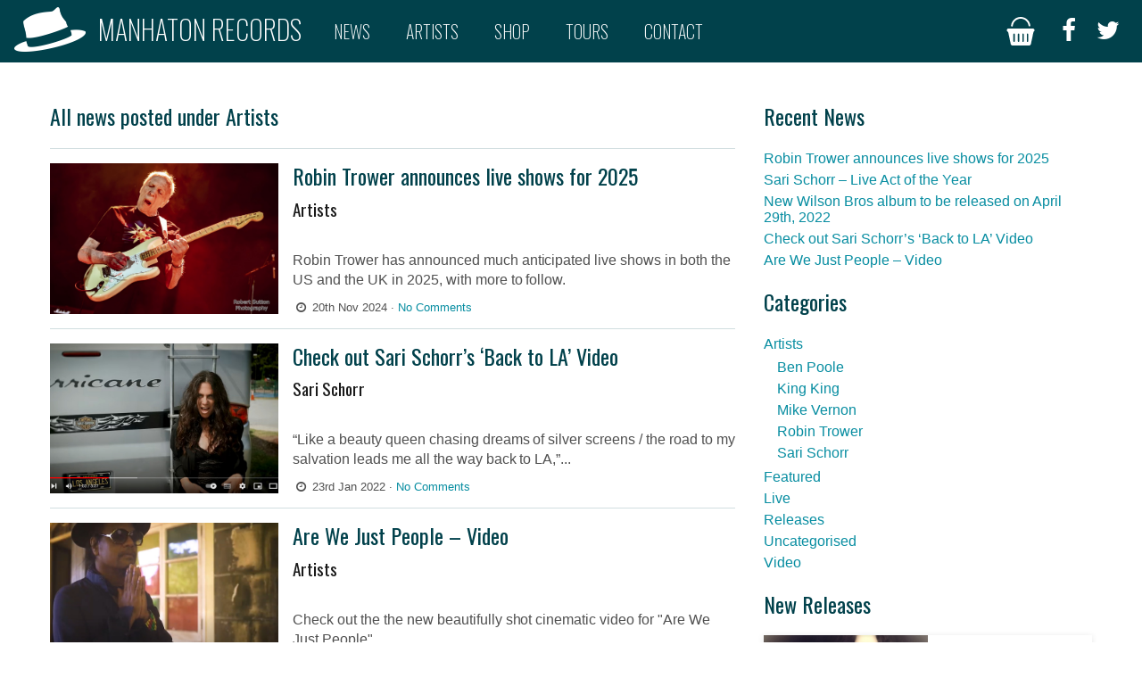

--- FILE ---
content_type: text/html; charset=UTF-8
request_url: https://www.manhatonrecords.com/category/artists
body_size: 12634
content:

<!DOCTYPE html>
<html lang="en-GB">
<head>

	<meta charset="UTF-8" />
	<meta name="viewport" content="width=device-width, initial-scale=1.0, maximum-scale=1" />
	<meta name="description" content="Award Winning Record Label" />
	<title>Artists Archives - Manhaton Records</title>
  
  <link rel="icon" href="https://www.manhatonrecords.com/public/themes/manhaton/assets/favicon.ico">
  <link rel="icon" href="https://www.manhatonrecords.com/public/themes/manhaton/assets/favicon-48.png" type="image/png" sizes="48x48">
  <link rel="apple-touch-icon" href="https://www.manhatonrecords.com/public/themes/manhaton/assets/favicon-180.png" type="image/png" sizes="180x180">
  <meta name="th  eme-color" content="#01414b">
  <meta name="facebook-domain-verification" content="n1bsa34cqghp8n9le1eu55t8u0sb77" />

	<meta name='robots' content='index, follow, max-image-preview:large, max-snippet:-1, max-video-preview:-1' />
	<style>img:is([sizes="auto" i], [sizes^="auto," i]) { contain-intrinsic-size: 3000px 1500px }</style>
	
	<!-- This site is optimized with the Yoast SEO plugin v24.1 - https://yoast.com/wordpress/plugins/seo/ -->
	<link rel="canonical" href="https://www.manhatonrecords.com/category/artists" />
	<link rel="next" href="https://www.manhatonrecords.com/category/artists/page/2" />
	<meta property="og:locale" content="en_GB" />
	<meta property="og:type" content="article" />
	<meta property="og:title" content="Artists Archives - Manhaton Records" />
	<meta property="og:url" content="https://www.manhatonrecords.com/category/artists" />
	<meta property="og:site_name" content="Manhaton Records" />
	<meta property="og:image" content="https://www.manhatonrecords.com/public/uploads/2017/05/manhaton_logo.jpg" />
	<meta property="og:image:width" content="300" />
	<meta property="og:image:height" content="225" />
	<meta property="og:image:type" content="image/jpeg" />
	<script type="application/ld+json" class="yoast-schema-graph">{"@context":"https://schema.org","@graph":[{"@type":"CollectionPage","@id":"https://www.manhatonrecords.com/category/artists","url":"https://www.manhatonrecords.com/category/artists","name":"Artists Archives - Manhaton Records","isPartOf":{"@id":"https://www.manhatonrecords.com/#website"},"primaryImageOfPage":{"@id":"https://www.manhatonrecords.com/category/artists#primaryimage"},"image":{"@id":"https://www.manhatonrecords.com/category/artists#primaryimage"},"thumbnailUrl":"https://www.manhatonrecords.com/public/uploads/1.IMGL4011_01.jpeg","breadcrumb":{"@id":"https://www.manhatonrecords.com/category/artists#breadcrumb"},"inLanguage":"en-GB"},{"@type":"ImageObject","inLanguage":"en-GB","@id":"https://www.manhatonrecords.com/category/artists#primaryimage","url":"https://www.manhatonrecords.com/public/uploads/1.IMGL4011_01.jpeg","contentUrl":"https://www.manhatonrecords.com/public/uploads/1.IMGL4011_01.jpeg","width":1280,"height":853},{"@type":"BreadcrumbList","@id":"https://www.manhatonrecords.com/category/artists#breadcrumb","itemListElement":[{"@type":"ListItem","position":1,"name":"Home","item":"https://www.manhatonrecords.com/"},{"@type":"ListItem","position":2,"name":"Artists"}]},{"@type":"WebSite","@id":"https://www.manhatonrecords.com/#website","url":"https://www.manhatonrecords.com/","name":"Manhaton Records","description":"Award Winning Record Label","publisher":{"@id":"https://www.manhatonrecords.com/#organization"},"potentialAction":[{"@type":"SearchAction","target":{"@type":"EntryPoint","urlTemplate":"https://www.manhatonrecords.com/?s={search_term_string}"},"query-input":{"@type":"PropertyValueSpecification","valueRequired":true,"valueName":"search_term_string"}}],"inLanguage":"en-GB"},{"@type":"Organization","@id":"https://www.manhatonrecords.com/#organization","name":"Manhaton Records","url":"https://www.manhatonrecords.com/","logo":{"@type":"ImageObject","inLanguage":"en-GB","@id":"https://www.manhatonrecords.com/#/schema/logo/image/","url":"https://www.manhatonrecords.com/wp-content/uploads/2017/05/manhaton_logo.jpg","contentUrl":"https://www.manhatonrecords.com/wp-content/uploads/2017/05/manhaton_logo.jpg","width":300,"height":225,"caption":"Manhaton Records"},"image":{"@id":"https://www.manhatonrecords.com/#/schema/logo/image/"},"sameAs":["https://www.facebook.com/manhatonrecords2/","https://x.com/manhatonrecords","https://www.youtube.com/channel/UCwKn31v0KqAYL6H-yqSL0PQ"]}]}</script>
	<!-- / Yoast SEO plugin. -->


<link rel='dns-prefetch' href='//static.addtoany.com' />
<link rel="alternate" type="application/rss+xml" title="Manhaton Records &raquo; Artists Category Feed" href="https://www.manhatonrecords.com/category/artists/feed" />
<link rel='stylesheet' id='woocommerce-multi-currency-css' href='https://www.manhatonrecords.com/public/vendor/woocommerce-multi-currency/css/woocommerce-multi-currency.min.css?ver=2.3.5' type='text/css' media='all' />
<style id='woocommerce-multi-currency-inline-css' type='text/css'>
.woocommerce-multi-currency .wmc-list-currencies .wmc-currency.wmc-active {background: #01414b !important;}.woocommerce-multi-currency .wmc-list-currencies .wmc-currency:hover {background: #01414b !important;}.woocommerce-multi-currency .wmc-list-currencies .wmc-currency,.woocommerce-multi-currency .wmc-title, .woocommerce-multi-currency.wmc-price-switcher a {background: #212121 !important;}.woocommerce-multi-currency .wmc-title, .woocommerce-multi-currency .wmc-list-currencies .wmc-currency span,.woocommerce-multi-currency .wmc-list-currencies .wmc-currency a,.woocommerce-multi-currency.wmc-price-switcher a {color: #ffffff !important;}.woocommerce-multi-currency.wmc-sidebar .wmc-list-currencies .wmc-sidebar-open{background-color:#99999933;color:#cccccc;}.woocommerce-multi-currency.wmc-shortcode .wmc-currency{background-color:;color:}.woocommerce-multi-currency.wmc-shortcode .wmc-currency.wmc-active,.woocommerce-multi-currency.wmc-shortcode .wmc-current-currency{background-color:;color:}.woocommerce-multi-currency.wmc-shortcode.vertical-currency-symbols-circle:not(.wmc-currency-trigger-click) .wmc-currency-wrapper:hover .wmc-sub-currency,.woocommerce-multi-currency.wmc-shortcode.vertical-currency-symbols-circle.wmc-currency-trigger-click .wmc-sub-currency{animation: height_slide 200ms;}@keyframes height_slide {0% {height: 0;} 100% {height: 200%;} }
</style>
<link rel='stylesheet' id='wp-block-library-css' href='https://www.manhatonrecords.com/wp-includes/css/dist/block-library/style.min.css?ver=6.7.4' type='text/css' media='all' />
<style id='classic-theme-styles-inline-css' type='text/css'>
/*! This file is auto-generated */
.wp-block-button__link{color:#fff;background-color:#32373c;border-radius:9999px;box-shadow:none;text-decoration:none;padding:calc(.667em + 2px) calc(1.333em + 2px);font-size:1.125em}.wp-block-file__button{background:#32373c;color:#fff;text-decoration:none}
</style>
<style id='global-styles-inline-css' type='text/css'>
:root{--wp--preset--aspect-ratio--square: 1;--wp--preset--aspect-ratio--4-3: 4/3;--wp--preset--aspect-ratio--3-4: 3/4;--wp--preset--aspect-ratio--3-2: 3/2;--wp--preset--aspect-ratio--2-3: 2/3;--wp--preset--aspect-ratio--16-9: 16/9;--wp--preset--aspect-ratio--9-16: 9/16;--wp--preset--color--black: #000000;--wp--preset--color--cyan-bluish-gray: #abb8c3;--wp--preset--color--white: #ffffff;--wp--preset--color--pale-pink: #f78da7;--wp--preset--color--vivid-red: #cf2e2e;--wp--preset--color--luminous-vivid-orange: #ff6900;--wp--preset--color--luminous-vivid-amber: #fcb900;--wp--preset--color--light-green-cyan: #7bdcb5;--wp--preset--color--vivid-green-cyan: #00d084;--wp--preset--color--pale-cyan-blue: #8ed1fc;--wp--preset--color--vivid-cyan-blue: #0693e3;--wp--preset--color--vivid-purple: #9b51e0;--wp--preset--gradient--vivid-cyan-blue-to-vivid-purple: linear-gradient(135deg,rgba(6,147,227,1) 0%,rgb(155,81,224) 100%);--wp--preset--gradient--light-green-cyan-to-vivid-green-cyan: linear-gradient(135deg,rgb(122,220,180) 0%,rgb(0,208,130) 100%);--wp--preset--gradient--luminous-vivid-amber-to-luminous-vivid-orange: linear-gradient(135deg,rgba(252,185,0,1) 0%,rgba(255,105,0,1) 100%);--wp--preset--gradient--luminous-vivid-orange-to-vivid-red: linear-gradient(135deg,rgba(255,105,0,1) 0%,rgb(207,46,46) 100%);--wp--preset--gradient--very-light-gray-to-cyan-bluish-gray: linear-gradient(135deg,rgb(238,238,238) 0%,rgb(169,184,195) 100%);--wp--preset--gradient--cool-to-warm-spectrum: linear-gradient(135deg,rgb(74,234,220) 0%,rgb(151,120,209) 20%,rgb(207,42,186) 40%,rgb(238,44,130) 60%,rgb(251,105,98) 80%,rgb(254,248,76) 100%);--wp--preset--gradient--blush-light-purple: linear-gradient(135deg,rgb(255,206,236) 0%,rgb(152,150,240) 100%);--wp--preset--gradient--blush-bordeaux: linear-gradient(135deg,rgb(254,205,165) 0%,rgb(254,45,45) 50%,rgb(107,0,62) 100%);--wp--preset--gradient--luminous-dusk: linear-gradient(135deg,rgb(255,203,112) 0%,rgb(199,81,192) 50%,rgb(65,88,208) 100%);--wp--preset--gradient--pale-ocean: linear-gradient(135deg,rgb(255,245,203) 0%,rgb(182,227,212) 50%,rgb(51,167,181) 100%);--wp--preset--gradient--electric-grass: linear-gradient(135deg,rgb(202,248,128) 0%,rgb(113,206,126) 100%);--wp--preset--gradient--midnight: linear-gradient(135deg,rgb(2,3,129) 0%,rgb(40,116,252) 100%);--wp--preset--font-size--small: 13px;--wp--preset--font-size--medium: 20px;--wp--preset--font-size--large: 36px;--wp--preset--font-size--x-large: 42px;--wp--preset--font-family--inter: "Inter", sans-serif;--wp--preset--font-family--cardo: Cardo;--wp--preset--spacing--20: 0.44rem;--wp--preset--spacing--30: 0.67rem;--wp--preset--spacing--40: 1rem;--wp--preset--spacing--50: 1.5rem;--wp--preset--spacing--60: 2.25rem;--wp--preset--spacing--70: 3.38rem;--wp--preset--spacing--80: 5.06rem;--wp--preset--shadow--natural: 6px 6px 9px rgba(0, 0, 0, 0.2);--wp--preset--shadow--deep: 12px 12px 50px rgba(0, 0, 0, 0.4);--wp--preset--shadow--sharp: 6px 6px 0px rgba(0, 0, 0, 0.2);--wp--preset--shadow--outlined: 6px 6px 0px -3px rgba(255, 255, 255, 1), 6px 6px rgba(0, 0, 0, 1);--wp--preset--shadow--crisp: 6px 6px 0px rgba(0, 0, 0, 1);}:where(.is-layout-flex){gap: 0.5em;}:where(.is-layout-grid){gap: 0.5em;}body .is-layout-flex{display: flex;}.is-layout-flex{flex-wrap: wrap;align-items: center;}.is-layout-flex > :is(*, div){margin: 0;}body .is-layout-grid{display: grid;}.is-layout-grid > :is(*, div){margin: 0;}:where(.wp-block-columns.is-layout-flex){gap: 2em;}:where(.wp-block-columns.is-layout-grid){gap: 2em;}:where(.wp-block-post-template.is-layout-flex){gap: 1.25em;}:where(.wp-block-post-template.is-layout-grid){gap: 1.25em;}.has-black-color{color: var(--wp--preset--color--black) !important;}.has-cyan-bluish-gray-color{color: var(--wp--preset--color--cyan-bluish-gray) !important;}.has-white-color{color: var(--wp--preset--color--white) !important;}.has-pale-pink-color{color: var(--wp--preset--color--pale-pink) !important;}.has-vivid-red-color{color: var(--wp--preset--color--vivid-red) !important;}.has-luminous-vivid-orange-color{color: var(--wp--preset--color--luminous-vivid-orange) !important;}.has-luminous-vivid-amber-color{color: var(--wp--preset--color--luminous-vivid-amber) !important;}.has-light-green-cyan-color{color: var(--wp--preset--color--light-green-cyan) !important;}.has-vivid-green-cyan-color{color: var(--wp--preset--color--vivid-green-cyan) !important;}.has-pale-cyan-blue-color{color: var(--wp--preset--color--pale-cyan-blue) !important;}.has-vivid-cyan-blue-color{color: var(--wp--preset--color--vivid-cyan-blue) !important;}.has-vivid-purple-color{color: var(--wp--preset--color--vivid-purple) !important;}.has-black-background-color{background-color: var(--wp--preset--color--black) !important;}.has-cyan-bluish-gray-background-color{background-color: var(--wp--preset--color--cyan-bluish-gray) !important;}.has-white-background-color{background-color: var(--wp--preset--color--white) !important;}.has-pale-pink-background-color{background-color: var(--wp--preset--color--pale-pink) !important;}.has-vivid-red-background-color{background-color: var(--wp--preset--color--vivid-red) !important;}.has-luminous-vivid-orange-background-color{background-color: var(--wp--preset--color--luminous-vivid-orange) !important;}.has-luminous-vivid-amber-background-color{background-color: var(--wp--preset--color--luminous-vivid-amber) !important;}.has-light-green-cyan-background-color{background-color: var(--wp--preset--color--light-green-cyan) !important;}.has-vivid-green-cyan-background-color{background-color: var(--wp--preset--color--vivid-green-cyan) !important;}.has-pale-cyan-blue-background-color{background-color: var(--wp--preset--color--pale-cyan-blue) !important;}.has-vivid-cyan-blue-background-color{background-color: var(--wp--preset--color--vivid-cyan-blue) !important;}.has-vivid-purple-background-color{background-color: var(--wp--preset--color--vivid-purple) !important;}.has-black-border-color{border-color: var(--wp--preset--color--black) !important;}.has-cyan-bluish-gray-border-color{border-color: var(--wp--preset--color--cyan-bluish-gray) !important;}.has-white-border-color{border-color: var(--wp--preset--color--white) !important;}.has-pale-pink-border-color{border-color: var(--wp--preset--color--pale-pink) !important;}.has-vivid-red-border-color{border-color: var(--wp--preset--color--vivid-red) !important;}.has-luminous-vivid-orange-border-color{border-color: var(--wp--preset--color--luminous-vivid-orange) !important;}.has-luminous-vivid-amber-border-color{border-color: var(--wp--preset--color--luminous-vivid-amber) !important;}.has-light-green-cyan-border-color{border-color: var(--wp--preset--color--light-green-cyan) !important;}.has-vivid-green-cyan-border-color{border-color: var(--wp--preset--color--vivid-green-cyan) !important;}.has-pale-cyan-blue-border-color{border-color: var(--wp--preset--color--pale-cyan-blue) !important;}.has-vivid-cyan-blue-border-color{border-color: var(--wp--preset--color--vivid-cyan-blue) !important;}.has-vivid-purple-border-color{border-color: var(--wp--preset--color--vivid-purple) !important;}.has-vivid-cyan-blue-to-vivid-purple-gradient-background{background: var(--wp--preset--gradient--vivid-cyan-blue-to-vivid-purple) !important;}.has-light-green-cyan-to-vivid-green-cyan-gradient-background{background: var(--wp--preset--gradient--light-green-cyan-to-vivid-green-cyan) !important;}.has-luminous-vivid-amber-to-luminous-vivid-orange-gradient-background{background: var(--wp--preset--gradient--luminous-vivid-amber-to-luminous-vivid-orange) !important;}.has-luminous-vivid-orange-to-vivid-red-gradient-background{background: var(--wp--preset--gradient--luminous-vivid-orange-to-vivid-red) !important;}.has-very-light-gray-to-cyan-bluish-gray-gradient-background{background: var(--wp--preset--gradient--very-light-gray-to-cyan-bluish-gray) !important;}.has-cool-to-warm-spectrum-gradient-background{background: var(--wp--preset--gradient--cool-to-warm-spectrum) !important;}.has-blush-light-purple-gradient-background{background: var(--wp--preset--gradient--blush-light-purple) !important;}.has-blush-bordeaux-gradient-background{background: var(--wp--preset--gradient--blush-bordeaux) !important;}.has-luminous-dusk-gradient-background{background: var(--wp--preset--gradient--luminous-dusk) !important;}.has-pale-ocean-gradient-background{background: var(--wp--preset--gradient--pale-ocean) !important;}.has-electric-grass-gradient-background{background: var(--wp--preset--gradient--electric-grass) !important;}.has-midnight-gradient-background{background: var(--wp--preset--gradient--midnight) !important;}.has-small-font-size{font-size: var(--wp--preset--font-size--small) !important;}.has-medium-font-size{font-size: var(--wp--preset--font-size--medium) !important;}.has-large-font-size{font-size: var(--wp--preset--font-size--large) !important;}.has-x-large-font-size{font-size: var(--wp--preset--font-size--x-large) !important;}
:where(.wp-block-post-template.is-layout-flex){gap: 1.25em;}:where(.wp-block-post-template.is-layout-grid){gap: 1.25em;}
:where(.wp-block-columns.is-layout-flex){gap: 2em;}:where(.wp-block-columns.is-layout-grid){gap: 2em;}
:root :where(.wp-block-pullquote){font-size: 1.5em;line-height: 1.6;}
</style>
<style id='woocommerce-inline-inline-css' type='text/css'>
.woocommerce form .form-row .required { visibility: visible; }
</style>
<link rel='stylesheet' id='wp_mailjet_form_builder_widget-widget-front-styles-css' href='https://www.manhatonrecords.com/public/vendor/mailjet-for-wordpress/src/widgetformbuilder/css/front-widget.css?ver=6.1.6' type='text/css' media='all' />
<link rel='stylesheet' id='addtoany-css' href='https://www.manhatonrecords.com/public/vendor/add-to-any/addtoany.min.css?ver=1.16' type='text/css' media='all' />
<script type="text/javascript" src="https://www.manhatonrecords.com/wp-includes/js/jquery/jquery.min.js?ver=3.7.1" id="jquery-core-js"></script>
<script type="text/javascript" src="https://www.manhatonrecords.com/wp-includes/js/jquery/jquery-migrate.min.js?ver=3.4.1" id="jquery-migrate-js"></script>
<script type="text/javascript" id="woocommerce-multi-currency-js-extra">
/* <![CDATA[ */
var wooMultiCurrencyParams = {"enableCacheCompatible":"0","ajaxUrl":"https:\/\/www.manhatonrecords.com\/wp-admin\/admin-ajax.php","switchByJS":"0","extra_params":[],"current_currency":"GBP","currencyByPaymentImmediately":"","click_to_expand_currencies_bar":"","filter_price_meta_query":"","filter_price_tax_query":"","filter_price_search_query":""};
/* ]]> */
</script>
<script type="text/javascript" src="https://www.manhatonrecords.com/public/vendor/woocommerce-multi-currency/js/woocommerce-multi-currency.min.js?ver=2.3.5" id="woocommerce-multi-currency-js"></script>
<script type="text/javascript" id="addtoany-core-js-before">
/* <![CDATA[ */
window.a2a_config=window.a2a_config||{};a2a_config.callbacks=[];a2a_config.overlays=[];a2a_config.templates={};a2a_localize = {
	Share: "Share",
	Save: "Save",
	Subscribe: "Subscribe",
	Email: "Email",
	Bookmark: "Bookmark",
	ShowAll: "Show All",
	ShowLess: "Show less",
	FindServices: "Find service(s)",
	FindAnyServiceToAddTo: "Instantly find any service to add to",
	PoweredBy: "Powered by",
	ShareViaEmail: "Share via email",
	SubscribeViaEmail: "Subscribe via email",
	BookmarkInYourBrowser: "Bookmark in your browser",
	BookmarkInstructions: "Press Ctrl+D or \u2318+D to bookmark this page",
	AddToYourFavorites: "Add to your favourites",
	SendFromWebOrProgram: "Send from any email address or email program",
	EmailProgram: "Email program",
	More: "More&#8230;",
	ThanksForSharing: "Thanks for sharing!",
	ThanksForFollowing: "Thanks for following!"
};

var a2a_config = a2a_config || {};
a2a_config.onclick = 1;
/* ]]> */
</script>
<script type="text/javascript" defer src="https://static.addtoany.com/menu/page.js" id="addtoany-core-js"></script>
<script type="text/javascript" defer src="https://www.manhatonrecords.com/public/vendor/add-to-any/addtoany.min.js?ver=1.1" id="addtoany-jquery-js"></script>
<script type="text/javascript" src="https://www.manhatonrecords.com/public/vendor/woocommerce/assets/js/jquery-blockui/jquery.blockUI.min.js?ver=2.7.0-wc.9.5.3" id="jquery-blockui-js" defer="defer" data-wp-strategy="defer"></script>
<script type="text/javascript" src="https://www.manhatonrecords.com/public/vendor/woocommerce/assets/js/js-cookie/js.cookie.min.js?ver=2.1.4-wc.9.5.3" id="js-cookie-js" defer="defer" data-wp-strategy="defer"></script>
<script type="text/javascript" id="woocommerce-js-extra">
/* <![CDATA[ */
var woocommerce_params = {"ajax_url":"\/wp-admin\/admin-ajax.php","wc_ajax_url":"\/?wc-ajax=%%endpoint%%"};
/* ]]> */
</script>
<script type="text/javascript" src="https://www.manhatonrecords.com/public/vendor/woocommerce/assets/js/frontend/woocommerce.min.js?ver=9.5.3" id="woocommerce-js" defer="defer" data-wp-strategy="defer"></script>
<script type="text/javascript" id="woocommerce-multi-currency-switcher-js-extra">
/* <![CDATA[ */
var _woocommerce_multi_currency_params = {"use_session":"0","do_not_reload_page":"","ajax_url":"https:\/\/www.manhatonrecords.com\/wp-admin\/admin-ajax.php","posts_submit":"0","switch_by_js":"","switch_container":"0"};
/* ]]> */
</script>
<script type="text/javascript" src="https://www.manhatonrecords.com/public/vendor/woocommerce-multi-currency/js/woocommerce-multi-currency-switcher.min.js?ver=2.3.5" id="woocommerce-multi-currency-switcher-js"></script>
<link rel="https://api.w.org/" href="https://www.manhatonrecords.com/wp-json/" /><link rel="alternate" title="JSON" type="application/json" href="https://www.manhatonrecords.com/wp-json/wp/v2/categories/34" /><link rel="EditURI" type="application/rsd+xml" title="RSD" href="https://www.manhatonrecords.com/xmlrpc.php?rsd" />
<meta name="generator" content="WordPress 6.7.4" />
<meta name="generator" content="WooCommerce 9.5.3" />
	<noscript><style>.woocommerce-product-gallery{ opacity: 1 !important; }</style></noscript>
	<style class='wp-fonts-local' type='text/css'>
@font-face{font-family:Inter;font-style:normal;font-weight:300 900;font-display:fallback;src:url('https://www.manhatonrecords.com/public/vendor/woocommerce/assets/fonts/Inter-VariableFont_slnt,wght.woff2') format('woff2');font-stretch:normal;}
@font-face{font-family:Cardo;font-style:normal;font-weight:400;font-display:fallback;src:url('https://www.manhatonrecords.com/public/vendor/woocommerce/assets/fonts/cardo_normal_400.woff2') format('woff2');}
</style>
  <link rel="stylesheet" href="https://fonts.googleapis.com/css?family=Oswald:200,400&family=Open+Sans:400&family=Roboto:400" type="text/css" media="all">

<link rel="stylesheet" href="https://www.manhatonrecords.com/public/themes/manhaton/assets/fonts.min.css" type="text/css" media="all">
<link rel="stylesheet" href="https://www.manhatonrecords.com/public/themes/manhaton/assets/swiper.min.css" type="text/css" media="all">
<link rel="stylesheet" href="https://www.manhatonrecords.com/public/themes/manhaton/assets/core.css" type="text/css" media="all">
<link rel="stylesheet" href="https://www.manhatonrecords.com/public/themes/manhaton/assets/woocommerce-custom.min.css" type="text/css" media="all">

<script>
  window.mh = {};
  window.mh.apiUrl = 'https://www.manhatonrecords.com/api?action=';
</script>

<!-- Google Tag Manager -->
<script>
  (function(w,d,s,l,i){w[l]=w[l]||[];w[l].push({'gtm.start':
  new Date().getTime(),event:'gtm.js'});var f=d.getElementsByTagName(s)[0],
  j=d.createElement(s),dl=l!='dataLayer'?'&l='+l:'';j.async=true;j.src=
  'https://www.googletagmanager.com/gtm.js?id='+i+dl;f.parentNode.insertBefore(j,f);
  })(window,document,'script','dataLayer','GTM-NX2ZT4V');
</script>
<!-- End Google Tag Manager -->
  
</head>

<body class="">
  
<header class="mh-header full-width">
	

<div id="mini_cart" class="mini-cart">
    <div class="loader__container">
        <div class="loader"></div>
    </div>
</div>


	<div class="mh-header__inner">

		<button class="mobile-nav-button" id="mobile_menu_button">
			<div class="nav-icon-bar nav-icon-top transition"></div>
			<div class="nav-icon-bar nav-icon-mid transition"></div>
			<div class="nav-icon-bar nav-icon-bot transition"></div>
		</button>

		<div class="mh-header-center-wrap">
			<div class="mh-header-logo">
				<a href="https://www.manhatonrecords.com">
					<img class="mh-header-logo-img" src="https://www.manhatonrecords.com/public/themes/manhaton/img/manhaton_logo_sm.png" alt="Manhaton Records">
                    <span class="h1">Manhaton Records</span>
				</a>
			</div>
			<nav class="mh-header-nav theme-col-1">
				<ul id="menu-main-menu" class="menu"><li id="menu-item-57" class="menu-item menu-item-type-post_type menu-item-object-page current_page_parent menu-item-57"><a href="https://www.manhatonrecords.com/news">News</a></li>
<li id="menu-item-101" class="menu-item menu-item-type-post_type_archive menu-item-object-artists menu-item-has-children menu-item-101"><a href="https://www.manhatonrecords.com/artists">Artists</a>
<ul class="sub-menu">
	<li id="menu-item-139" class="menu-item menu-item-type-post_type menu-item-object-artists menu-item-139"><a href="https://www.manhatonrecords.com/artists/king-king">King King</a></li>
	<li id="menu-item-138" class="menu-item menu-item-type-post_type menu-item-object-artists menu-item-138"><a href="https://www.manhatonrecords.com/artists/sari-schorr">Sari Schorr</a></li>
	<li id="menu-item-140" class="menu-item menu-item-type-post_type menu-item-object-artists menu-item-140"><a href="https://www.manhatonrecords.com/artists/robin-trower">Robin Trower</a></li>
	<li id="menu-item-219" class="menu-item menu-item-type-post_type menu-item-object-artists menu-item-219"><a href="https://www.manhatonrecords.com/artists/stevie-nimmo-2">Stevie Nimmo</a></li>
	<li id="menu-item-218" class="menu-item menu-item-type-post_type menu-item-object-artists menu-item-218"><a href="https://www.manhatonrecords.com/artists/ben-poole">Ben Poole</a></li>
	<li id="menu-item-831" class="menu-item menu-item-type-post_type menu-item-object-artists menu-item-831"><a href="https://www.manhatonrecords.com/artists/steve-hill">Steve Hill</a></li>
</ul>
</li>
<li id="menu-item-58" class="menu-item menu-item-type-post_type menu-item-object-page menu-item-has-children menu-item-58"><a href="https://www.manhatonrecords.com/shop">Shop</a>
<ul class="sub-menu">
	<li id="menu-item-265" class="menu-item menu-item-type-post_type menu-item-object-page menu-item-265"><a href="https://www.manhatonrecords.com/shop">Albums &#038; T-Shirts</a></li>
	<li id="menu-item-266" class="menu-item menu-item-type-post_type_archive menu-item-object-digital_releases menu-item-266"><a href="https://www.manhatonrecords.com/digital_releases">Digital Releases</a></li>
</ul>
</li>
<li id="menu-item-59" class="menu-item menu-item-type-post_type menu-item-object-page menu-item-59"><a href="https://www.manhatonrecords.com/tours">Tours</a></li>
<li id="menu-item-56" class="menu-item menu-item-type-post_type menu-item-object-page menu-item-56"><a href="https://www.manhatonrecords.com/contact">Contact</a></li>
</ul>			</nav>
		</div>

        <div id="mini_cart_control" class="mini-cart__control">
            <button id="mini_cart_button" aria-label="Open mini cart">
                <span><svg version="1.1" xmlns="http://www.w3.org/2000/svg" x="0px" y="0px" viewBox="0 0 116.214 116.214" width="116.214" height="116.214"> <g fill="000"> <path d="M114.452,54.13c0-3.975-3.253-7.228-7.228-7.228H8.99c-3.975,0-7.227,3.253-7.227,7.228c0,3.379,2.358,6.214,5.504,6.995 l9.966,47.148c0,4.368,3.573,7.941,7.941,7.941H92.34c4.368,0,7.941-3.573,7.941-7.941l10.075-47.663 C112.767,59.436,114.452,56.98,114.452,54.13z M34.228,99.059c0,1.365-1.117,2.481-2.482,2.481h-0.684	c-1.365,0-2.482-1.117-2.482-2.481V70.014c0-1.365,1.117-2.481,2.482-2.481h0.684c1.365,0,2.482,1.116,2.482,2.481V99.059z M52.397,99.059c0,1.365-1.117,2.481-2.482,2.481h-0.684c-1.365,0-2.482-1.117-2.482-2.481V70.014c0-1.365,1.116-2.481,2.482-2.481 h0.684c1.365,0,2.482,1.116,2.482,2.481V99.059z M70.565,99.059c0,1.365-1.116,2.481-2.482,2.481H67.4	c-1.365,0-2.481-1.117-2.481-2.481V70.014c0-1.365,1.116-2.481,2.481-2.481h0.684c1.365,0,2.482,1.116,2.482,2.481V99.059z M88.734,99.059c0,1.365-1.117,2.481-2.481,2.481h-0.684c-1.365,0-2.482-1.117-2.482-2.481V70.014c0-1.365,1.117-2.481,2.482-2.481 h0.684c1.365,0,2.481,1.116,2.481,2.481V99.059z"/><path d="M26.283,34.868C28.533,19.2,41.973,7.145,58.264,7.145c16.291,0,29.732,12.055,31.982,27.723c0.328,5.35,7.22,4.494,7.22,0 C95.171,15.24,78.509,0,58.264,0C38.02,0,21.357,15.24,19.063,34.868C19.063,40.433,26.371,40.647,26.283,34.868z"/></g></svg></span>
                <span id="mini_cart_count" class="mini-cart__count"></span>
            </button>
        </div>

		<nav class="mh-header-social">
			<div class="mh-header-social-icon facebook">
				<a href="https://www.facebook.com/manhatonrecords2/" target="blank" rel="noopener" title="Manhaton Records on Facebook">
                    <i class="icon-facebook"></i>
				</a>
			</div>
			<div class="mh-header-social-icon twitter">
				<a href="https://twitter.com/manhatonrecords" target="blank" rel="noopener"  title="Manhaton Records on Twitter">
                    <i class="icon-twitter"></i>
				</a>
			</div>
		</nav>

	</div>
</header>

<nav id="mobile_nav" class="mh-header-mobile-nav">
	<div class="mh-header-mobile-nav-inner">
		<ul id="menu-main-menu-1" class="menu"><li class="menu-item menu-item-type-post_type menu-item-object-page current_page_parent menu-item-57"><a href="https://www.manhatonrecords.com/news">News</a></li>
<li class="menu-item menu-item-type-post_type_archive menu-item-object-artists menu-item-has-children menu-item-101"><a href="https://www.manhatonrecords.com/artists">Artists</a>
<ul class="sub-menu">
	<li class="menu-item menu-item-type-post_type menu-item-object-artists menu-item-139"><a href="https://www.manhatonrecords.com/artists/king-king">King King</a></li>
	<li class="menu-item menu-item-type-post_type menu-item-object-artists menu-item-138"><a href="https://www.manhatonrecords.com/artists/sari-schorr">Sari Schorr</a></li>
	<li class="menu-item menu-item-type-post_type menu-item-object-artists menu-item-140"><a href="https://www.manhatonrecords.com/artists/robin-trower">Robin Trower</a></li>
	<li class="menu-item menu-item-type-post_type menu-item-object-artists menu-item-219"><a href="https://www.manhatonrecords.com/artists/stevie-nimmo-2">Stevie Nimmo</a></li>
	<li class="menu-item menu-item-type-post_type menu-item-object-artists menu-item-218"><a href="https://www.manhatonrecords.com/artists/ben-poole">Ben Poole</a></li>
	<li class="menu-item menu-item-type-post_type menu-item-object-artists menu-item-831"><a href="https://www.manhatonrecords.com/artists/steve-hill">Steve Hill</a></li>
</ul>
</li>
<li class="menu-item menu-item-type-post_type menu-item-object-page menu-item-has-children menu-item-58"><a href="https://www.manhatonrecords.com/shop">Shop</a>
<ul class="sub-menu">
	<li class="menu-item menu-item-type-post_type menu-item-object-page menu-item-265"><a href="https://www.manhatonrecords.com/shop">Albums &#038; T-Shirts</a></li>
	<li class="menu-item menu-item-type-post_type_archive menu-item-object-digital_releases menu-item-266"><a href="https://www.manhatonrecords.com/digital_releases">Digital Releases</a></li>
</ul>
</li>
<li class="menu-item menu-item-type-post_type menu-item-object-page menu-item-59"><a href="https://www.manhatonrecords.com/tours">Tours</a></li>
<li class="menu-item menu-item-type-post_type menu-item-object-page menu-item-56"><a href="https://www.manhatonrecords.com/contact">Contact</a></li>
</ul>	</div>
</nav><div class="full-width">
	<div class="inner-width pad-20-v">
		<section class="col col-m-8 pad-10-h">
							<h2>All news posted under Artists</h2>
									
<article class="mh-news__item">
	<div class="mh-news__item__image">
					<a href="https://www.manhatonrecords.com/?post_type=post&p=5193">
				<img srcset="https://www.manhatonrecords.com/public/uploads/1.IMGL4011_01-150x150.jpeg 150w, https://www.manhatonrecords.com/public/uploads/1.IMGL4011_01-300x200.jpeg 300w, https://www.manhatonrecords.com/public/uploads/1.IMGL4011_01-768x512.jpeg 768w, https://www.manhatonrecords.com/public/uploads/1.IMGL4011_01-1024x682.jpeg 1024w, https://www.manhatonrecords.com/public/uploads/1.IMGL4011_01.jpeg 1280w, https://www.manhatonrecords.com/public/uploads/1.IMGL4011_01.jpeg 1280w, https://www.manhatonrecords.com/public/uploads/1.IMGL4011_01-300x300.jpeg 300w, https://www.manhatonrecords.com/public/uploads/1.IMGL4011_01-600x400.jpeg 600w, https://www.manhatonrecords.com/public/uploads/1.IMGL4011_01-100x100.jpeg 100w, https://www.manhatonrecords.com/public/uploads/1.IMGL4011_01.jpeg 1280w" sizes="(max-width: 600px) 100vw, 100vw" src="https://www.manhatonrecords.com/public/uploads/1.IMGL4011_01.jpeg" alt="Robin Trower" width="1280px" height="853px">			</a>
			</div>
	<div class="mh-news__item__content">
		<a class="clear" href="https://www.manhatonrecords.com/?post_type=post&p=5193">
			<h2>Robin Trower announces live shows for 2025</h2>
		</a>
		      <div class="mh-news-content__category index">
                  <a class="clear pos-rel" href="https://www.manhatonrecords.com/category/artists">
            <h4>Artists</h4>
            <span class="mh-news-view-cat theme-col-1 hide-fade-slide-in transition">view all Artists posts</span>
          </a>
              </div>
		
		<p>Robin Trower has announced much anticipated live shows in both the US and the UK in 2025, with more to follow.</p>
		<aside class="mh-news-meta">
      <i class="icon-clock"></i>
      <time>20th Nov 2024</time>
      <span>
                  &#183; <a href="#comments">No Comments</a>
              </span>
    </aside>
	</div>
</article>
									
<article class="mh-news__item">
	<div class="mh-news__item__image">
					<a href="https://www.manhatonrecords.com/?post_type=post&p=4625">
				<img srcset="https://www.manhatonrecords.com/public/uploads/sari-150x150.jpg 150w, https://www.manhatonrecords.com/public/uploads/sari-300x166.jpg 300w, https://www.manhatonrecords.com/public/uploads/sari-768x425.jpg 768w, https://www.manhatonrecords.com/public/uploads/sari.jpg 847w, https://www.manhatonrecords.com/public/uploads/sari.jpg 847w, https://www.manhatonrecords.com/public/uploads/sari.jpg 847w, https://www.manhatonrecords.com/public/uploads/sari-300x300.jpg 300w, https://www.manhatonrecords.com/public/uploads/sari-600x332.jpg 600w, https://www.manhatonrecords.com/public/uploads/sari-100x100.jpg 100w, https://www.manhatonrecords.com/public/uploads/sari.jpg 847w" sizes="(max-width: 600px) 100vw, 100vw" src="https://www.manhatonrecords.com/public/uploads/sari.jpg" alt="sari" width="847px" height="469px">			</a>
			</div>
	<div class="mh-news__item__content">
		<a class="clear" href="https://www.manhatonrecords.com/?post_type=post&p=4625">
			<h2>Check out Sari Schorr&#8217;s ‘Back to LA’ Video</h2>
		</a>
		      <div class="mh-news-content__category index">
                  <a class="clear pos-rel" href="https://www.manhatonrecords.com/category/artists/sari-schorr">
            <h4>Sari Schorr</h4>
            <span class="mh-news-view-cat theme-col-1 hide-fade-slide-in transition">view all Sari Schorr posts</span>
          </a>
              </div>
		
		<p>“Like a beauty queen chasing dreams of silver screens / the road to my salvation leads me all the way back to LA,”...</p>
		<aside class="mh-news-meta">
      <i class="icon-clock"></i>
      <time>23rd Jan 2022</time>
      <span>
                  &#183; <a href="#comments">No Comments</a>
              </span>
    </aside>
	</div>
</article>
									
<article class="mh-news__item">
	<div class="mh-news__item__image">
					<a href="https://www.manhatonrecords.com/?post_type=post&p=4263">
				<img srcset="https://www.manhatonrecords.com/public/uploads/2021/04/Maxi2-150x150.jpg 150w, https://www.manhatonrecords.com/public/uploads/2021/04/Maxi2-300x166.jpg 300w, https://www.manhatonrecords.com/public/uploads/2021/04/Maxi2.jpg 739w, https://www.manhatonrecords.com/public/uploads/2021/04/Maxi2.jpg 739w, https://www.manhatonrecords.com/public/uploads/2021/04/Maxi2.jpg 739w, https://www.manhatonrecords.com/public/uploads/2021/04/Maxi2.jpg 739w, https://www.manhatonrecords.com/public/uploads/2021/04/Maxi2-300x300.jpg 300w, https://www.manhatonrecords.com/public/uploads/2021/04/Maxi2-600x333.jpg 600w, https://www.manhatonrecords.com/public/uploads/2021/04/Maxi2-100x100.jpg 100w, https://www.manhatonrecords.com/public/uploads/2021/04/Maxi2.jpg 739w" sizes="(max-width: 600px) 100vw, 100vw" src="https://www.manhatonrecords.com/public/uploads/2021/04/Maxi2.jpg" alt="Maxi2" width="739px" height="410px">			</a>
			</div>
	<div class="mh-news__item__content">
		<a class="clear" href="https://www.manhatonrecords.com/?post_type=post&p=4263">
			<h2>Are We Just People &#8211; Video</h2>
		</a>
		      <div class="mh-news-content__category index">
                  <a class="clear pos-rel" href="https://www.manhatonrecords.com/category/artists">
            <h4>Artists</h4>
            <span class="mh-news-view-cat theme-col-1 hide-fade-slide-in transition">view all Artists posts</span>
          </a>
              </div>
		
		<p>Check out the the new beautifully shot cinematic video for "Are We Just People"</p>
		<aside class="mh-news-meta">
      <i class="icon-clock"></i>
      <time>8th Apr 2021</time>
      <span>
                  &#183; <a href="#comments">No Comments</a>
              </span>
    </aside>
	</div>
</article>
									
<article class="mh-news__item">
	<div class="mh-news__item__image">
					<a href="https://www.manhatonrecords.com/?post_type=post&p=3990">
				<img srcset="https://www.manhatonrecords.com/public/uploads/2021/02/USM-Final-3000px-300dpi-150x150.png 150w, https://www.manhatonrecords.com/public/uploads/2021/02/USM-Final-3000px-300dpi-300x300.png 300w, https://www.manhatonrecords.com/public/uploads/2021/02/USM-Final-3000px-300dpi-768x768.png 768w, https://www.manhatonrecords.com/public/uploads/2021/02/USM-Final-3000px-300dpi.png 960w, https://www.manhatonrecords.com/public/uploads/2021/02/USM-Final-3000px-300dpi.png 960w, https://www.manhatonrecords.com/public/uploads/2021/02/USM-Final-3000px-300dpi.png 960w, https://www.manhatonrecords.com/public/uploads/2021/02/USM-Final-3000px-300dpi-300x300.png 300w, https://www.manhatonrecords.com/public/uploads/2021/02/USM-Final-3000px-300dpi-600x600.png 600w, https://www.manhatonrecords.com/public/uploads/2021/02/USM-Final-3000px-300dpi-100x100.png 100w, https://www.manhatonrecords.com/public/uploads/2021/02/USM-Final-3000px-300dpi.png 960w" sizes="(max-width: 600px) 100vw, 100vw" src="https://www.manhatonrecords.com/public/uploads/2021/02/USM-Final-3000px-300dpi.png" alt="USM Sleeve" width="960px" height="960px">			</a>
			</div>
	<div class="mh-news__item__content">
		<a class="clear" href="https://www.manhatonrecords.com/?post_type=post&p=3990">
			<h2>United State Of Mind CD &#8211; Now Available</h2>
		</a>
		      <div class="mh-news-content__category index">
                  <a class="clear pos-rel" href="https://www.manhatonrecords.com/category/artists/robin-trower">
            <h4>Robin Trower</h4>
            <span class="mh-news-view-cat theme-col-1 hide-fade-slide-in transition">view all Robin Trower posts</span>
          </a>
              </div>
		
		<p>We are delighted to announce the CD release of the album</p>
		<aside class="mh-news-meta">
      <i class="icon-clock"></i>
      <time>3rd Feb 2021</time>
      <span>
                  &#183; <a href="#comments">No Comments</a>
              </span>
    </aside>
	</div>
</article>
									
<article class="mh-news__item">
	<div class="mh-news__item__image">
					<a href="https://www.manhatonrecords.com/?post_type=post&p=3935">
				<img srcset="https://www.manhatonrecords.com/public/uploads/2021/01/Sari-Schorr-Turn-the-Radio-On-150x150.jpg 150w, https://www.manhatonrecords.com/public/uploads/2021/01/Sari-Schorr-Turn-the-Radio-On-300x169.jpg 300w, https://www.manhatonrecords.com/public/uploads/2021/01/Sari-Schorr-Turn-the-Radio-On-768x432.jpg 768w, https://www.manhatonrecords.com/public/uploads/2021/01/Sari-Schorr-Turn-the-Radio-On-1024x576.jpg 1024w, https://www.manhatonrecords.com/public/uploads/2021/01/Sari-Schorr-Turn-the-Radio-On-1536x864.jpg 1536w, https://www.manhatonrecords.com/public/uploads/2021/01/Sari-Schorr-Turn-the-Radio-On.jpg 1920w, https://www.manhatonrecords.com/public/uploads/2021/01/Sari-Schorr-Turn-the-Radio-On-300x300.jpg 300w, https://www.manhatonrecords.com/public/uploads/2021/01/Sari-Schorr-Turn-the-Radio-On-600x338.jpg 600w, https://www.manhatonrecords.com/public/uploads/2021/01/Sari-Schorr-Turn-the-Radio-On-100x100.jpg 100w, https://www.manhatonrecords.com/public/uploads/2021/01/Sari-Schorr-Turn-the-Radio-On.jpg 1920w" sizes="(max-width: 600px) 100vw, 100vw" src="https://www.manhatonrecords.com/public/uploads/2021/01/Sari-Schorr-Turn-the-Radio-On.jpg" alt="Sari Schorr - Turn the Radio On" width="1920px" height="1080px">			</a>
			</div>
	<div class="mh-news__item__content">
		<a class="clear" href="https://www.manhatonrecords.com/?post_type=post&p=3935">
			<h2>Sari Schorr Releases Her New, Self-Shot Video for ‘Turn the Radio On’</h2>
		</a>
		      <div class="mh-news-content__category index">
                  <a class="clear pos-rel" href="https://www.manhatonrecords.com/category/artists/sari-schorr">
            <h4>Sari Schorr</h4>
            <span class="mh-news-view-cat theme-col-1 hide-fade-slide-in transition">view all Sari Schorr posts</span>
          </a>
              </div>
		
		<p>Resilience is Sari’s middle name. She’s a creative artist adapting to life during the ongoing COVID pandemic.</p>
		<aside class="mh-news-meta">
      <i class="icon-clock"></i>
      <time>29th Jan 2021</time>
      <span>
                  &#183; <a href="#comments">No Comments</a>
              </span>
    </aside>
	</div>
</article>
									
<article class="mh-news__item">
	<div class="mh-news__item__image">
					<a href="https://www.manhatonrecords.com/?post_type=post&p=3552">
				<img srcset="https://www.manhatonrecords.com/public/uploads/2020/05/Screenshot-2020-04-29-at-22.40.47-150x150.jpg 150w, https://www.manhatonrecords.com/public/uploads/2020/05/Screenshot-2020-04-29-at-22.40.47-300x169.jpg 300w, https://www.manhatonrecords.com/public/uploads/2020/05/Screenshot-2020-04-29-at-22.40.47-768x433.jpg 768w, https://www.manhatonrecords.com/public/uploads/2020/05/Screenshot-2020-04-29-at-22.40.47-1024x577.jpg 1024w, https://www.manhatonrecords.com/public/uploads/2020/05/Screenshot-2020-04-29-at-22.40.47-1536x866.jpg 1536w, https://www.manhatonrecords.com/public/uploads/2020/05/Screenshot-2020-04-29-at-22.40.47.jpg 2000w, https://www.manhatonrecords.com/public/uploads/2020/05/Screenshot-2020-04-29-at-22.40.47-300x300.jpg 300w, https://www.manhatonrecords.com/public/uploads/2020/05/Screenshot-2020-04-29-at-22.40.47-600x338.jpg 600w, https://www.manhatonrecords.com/public/uploads/2020/05/Screenshot-2020-04-29-at-22.40.47-100x100.jpg 100w, https://www.manhatonrecords.com/public/uploads/2020/05/Screenshot-2020-04-29-at-22.40.47.jpg 2000w" sizes="(max-width: 600px) 100vw, 100vw" src="https://www.manhatonrecords.com/public/uploads/2020/05/Screenshot-2020-04-29-at-22.40.47.jpg" alt="Screenshot 2020-04-29 at 22.40.47" width="2000px" height="1127px">			</a>
			</div>
	<div class="mh-news__item__content">
		<a class="clear" href="https://www.manhatonrecords.com/?post_type=post&p=3552">
			<h2>Sari Schorr releases Ordinary Life</h2>
		</a>
		      <div class="mh-news-content__category index">
                  <a class="clear pos-rel" href="https://www.manhatonrecords.com/category/artists/sari-schorr">
            <h4>Sari Schorr</h4>
            <span class="mh-news-view-cat theme-col-1 hide-fade-slide-in transition">view all Sari Schorr posts</span>
          </a>
              </div>
		
		<p>Sari Schorr should have been on her UK and European tour, instead she highlights the lonely lockdown in New York with her iPhone...</p>
		<aside class="mh-news-meta">
      <i class="icon-clock"></i>
      <time>13th May 2020</time>
      <span>
                  &#183; <a href="#comments">No Comments</a>
              </span>
    </aside>
	</div>
</article>
									
<article class="mh-news__item">
	<div class="mh-news__item__image">
					<a href="https://www.manhatonrecords.com/?post_type=post&p=3396">
				<img srcset="https://www.manhatonrecords.com/public/uploads/2020/04/Sari-Schorr-150x150.jpg 150w, https://www.manhatonrecords.com/public/uploads/2020/04/Sari-Schorr-300x175.jpg 300w, https://www.manhatonrecords.com/public/uploads/2020/04/Sari-Schorr-768x449.jpg 768w, https://www.manhatonrecords.com/public/uploads/2020/04/Sari-Schorr.jpg 796w, https://www.manhatonrecords.com/public/uploads/2020/04/Sari-Schorr.jpg 796w, https://www.manhatonrecords.com/public/uploads/2020/04/Sari-Schorr.jpg 796w, https://www.manhatonrecords.com/public/uploads/2020/04/Sari-Schorr-300x300.jpg 300w, https://www.manhatonrecords.com/public/uploads/2020/04/Sari-Schorr-600x351.jpg 600w, https://www.manhatonrecords.com/public/uploads/2020/04/Sari-Schorr-100x100.jpg 100w, https://www.manhatonrecords.com/public/uploads/2020/04/Sari-Schorr.jpg 796w" sizes="(max-width: 600px) 100vw, 100vw" src="https://www.manhatonrecords.com/public/uploads/2020/04/Sari-Schorr.jpg" alt="Sari Schorr" width="796px" height="465px">			</a>
			</div>
	<div class="mh-news__item__content">
		<a class="clear" href="https://www.manhatonrecords.com/?post_type=post&p=3396">
			<h2>Sari Schorr Reschedules UK and European Tour Dates for 2021</h2>
		</a>
		      <div class="mh-news-content__category index">
                  <a class="clear pos-rel" href="https://www.manhatonrecords.com/category/artists/sari-schorr">
            <h4>Sari Schorr</h4>
            <span class="mh-news-view-cat theme-col-1 hide-fade-slide-in transition">view all Sari Schorr posts</span>
          </a>
              </div>
		
		<p>Due to ongoing events,  Sari Schorr has rescheduled her Spring shows.</p>
		<aside class="mh-news-meta">
      <i class="icon-clock"></i>
      <time>20th Apr 2020</time>
      <span>
                  &#183; <a href="#comments">No Comments</a>
              </span>
    </aside>
	</div>
</article>
									
<article class="mh-news__item">
	<div class="mh-news__item__image">
					<a href="https://www.manhatonrecords.com/?post_type=post&p=3393">
				<img srcset="https://www.manhatonrecords.com/public/uploads/2020/04/Robin-Trower-150x150.jpg 150w, https://www.manhatonrecords.com/public/uploads/2020/04/Robin-Trower-300x169.jpg 300w, https://www.manhatonrecords.com/public/uploads/2020/04/Robin-Trower.jpg 650w, https://www.manhatonrecords.com/public/uploads/2020/04/Robin-Trower.jpg 650w, https://www.manhatonrecords.com/public/uploads/2020/04/Robin-Trower.jpg 650w, https://www.manhatonrecords.com/public/uploads/2020/04/Robin-Trower.jpg 650w, https://www.manhatonrecords.com/public/uploads/2020/04/Robin-Trower-300x300.jpg 300w, https://www.manhatonrecords.com/public/uploads/2020/04/Robin-Trower-600x338.jpg 600w, https://www.manhatonrecords.com/public/uploads/2020/04/Robin-Trower-100x100.jpg 100w, https://www.manhatonrecords.com/public/uploads/2020/04/Robin-Trower.jpg 650w" sizes="(max-width: 600px) 100vw, 100vw" src="https://www.manhatonrecords.com/public/uploads/2020/04/Robin-Trower.jpg" alt="Robin Trower" width="650px" height="366px">			</a>
			</div>
	<div class="mh-news__item__content">
		<a class="clear" href="https://www.manhatonrecords.com/?post_type=post&p=3393">
			<h2>Robin Trower Reschedules UK Live Shows for April 2021</h2>
		</a>
		      <div class="mh-news-content__category index">
                  <a class="clear pos-rel" href="https://www.manhatonrecords.com/category/artists/robin-trower">
            <h4>Robin Trower</h4>
            <span class="mh-news-view-cat theme-col-1 hide-fade-slide-in transition">view all Robin Trower posts</span>
          </a>
              </div>
		
		<p>Due to ongoing events, Robin Trower has rescheduled his Spring shows to the Autumn/Winter season.</p>
		<aside class="mh-news-meta">
      <i class="icon-clock"></i>
      <time></time>
      <span>
                  &#183; <a href="#comments">No Comments</a>
              </span>
    </aside>
	</div>
</article>
									
<article class="mh-news__item">
	<div class="mh-news__item__image">
					<a href="https://www.manhatonrecords.com/?post_type=post&p=1716">
				<img srcset="https://www.manhatonrecords.com/public/uploads/2020/01/Screen-Shot-2019-04-04-at-11.07.02-PM-150x150.jpg 150w, https://www.manhatonrecords.com/public/uploads/2020/01/Screen-Shot-2019-04-04-at-11.07.02-PM-300x156.jpg 300w, https://www.manhatonrecords.com/public/uploads/2020/01/Screen-Shot-2019-04-04-at-11.07.02-PM-768x401.jpg 768w, https://www.manhatonrecords.com/public/uploads/2020/01/Screen-Shot-2019-04-04-at-11.07.02-PM-1024x534.jpg 1024w, https://www.manhatonrecords.com/public/uploads/2020/01/Screen-Shot-2019-04-04-at-11.07.02-PM-1536x801.jpg 1536w, https://www.manhatonrecords.com/public/uploads/2020/01/Screen-Shot-2019-04-04-at-11.07.02-PM.jpg 2000w, https://www.manhatonrecords.com/public/uploads/2020/01/Screen-Shot-2019-04-04-at-11.07.02-PM-300x300.jpg 300w, https://www.manhatonrecords.com/public/uploads/2020/01/Screen-Shot-2019-04-04-at-11.07.02-PM-600x313.jpg 600w, https://www.manhatonrecords.com/public/uploads/2020/01/Screen-Shot-2019-04-04-at-11.07.02-PM-100x100.jpg 100w, https://www.manhatonrecords.com/public/uploads/2020/01/Screen-Shot-2019-04-04-at-11.07.02-PM.jpg 2000w" sizes="(max-width: 600px) 100vw, 100vw" src="https://www.manhatonrecords.com/public/uploads/2020/01/Screen-Shot-2019-04-04-at-11.07.02-PM.jpg" alt="Sari Schorr" width="2000px" height="1043px">			</a>
			</div>
	<div class="mh-news__item__content">
		<a class="clear" href="https://www.manhatonrecords.com/?post_type=post&p=1716">
			<h2>Sari Schorr Live in Europe</h2>
		</a>
		      <div class="mh-news-content__category index">
                  <a class="clear pos-rel" href="https://www.manhatonrecords.com/category/live">
            <h4>Live</h4>
            <span class="mh-news-view-cat theme-col-1 hide-fade-slide-in transition">view all Live posts</span>
          </a>
              </div>
		
		<p>Sari Schorr releases 'I Just Wanna Make Love To You' video ahead of Live album</p>
		<aside class="mh-news-meta">
      <i class="icon-clock"></i>
      <time>28th Jan 2020</time>
      <span>
                  &#183; <a href="#comments">No Comments</a>
              </span>
    </aside>
	</div>
</article>
									
<article class="mh-news__item">
	<div class="mh-news__item__image">
					<a href="https://www.manhatonrecords.com/?post_type=post&p=1302">
				<img srcset="https://www.manhatonrecords.com/public/uploads/2019/01/Screenshot-2019-01-24-at-14.34.04-150x150.jpg 150w, https://www.manhatonrecords.com/public/uploads/2019/01/Screenshot-2019-01-24-at-14.34.04-300x161.jpg 300w, https://www.manhatonrecords.com/public/uploads/2019/01/Screenshot-2019-01-24-at-14.34.04-768x411.jpg 768w, https://www.manhatonrecords.com/public/uploads/2019/01/Screenshot-2019-01-24-at-14.34.04-1024x549.jpg 1024w, https://www.manhatonrecords.com/public/uploads/2019/01/Screenshot-2019-01-24-at-14.34.04.jpg 1536w, https://www.manhatonrecords.com/public/uploads/2019/01/Screenshot-2019-01-24-at-14.34.04.jpg 2000w, https://www.manhatonrecords.com/public/uploads/2019/01/Screenshot-2019-01-24-at-14.34.04-300x300.jpg 300w, https://www.manhatonrecords.com/public/uploads/2019/01/Screenshot-2019-01-24-at-14.34.04-600x321.jpg 600w, https://www.manhatonrecords.com/public/uploads/2019/01/Screenshot-2019-01-24-at-14.34.04-100x100.jpg 100w, https://www.manhatonrecords.com/public/uploads/2019/01/Screenshot-2019-01-24-at-14.34.04.jpg 2000w" sizes="(max-width: 600px) 100vw, 100vw" src="https://www.manhatonrecords.com/public/uploads/2019/01/Screenshot-2019-01-24-at-14.34.04.jpg" alt="Screenshot 2019-01-24 at 14.34.04" width="2000px" height="1071px">			</a>
			</div>
	<div class="mh-news__item__content">
		<a class="clear" href="https://www.manhatonrecords.com/?post_type=post&p=1302">
			<h2>Ben Poole releases new video</h2>
		</a>
		      <div class="mh-news-content__category index">
                  <a class="clear pos-rel" href="https://www.manhatonrecords.com/category/artists/ben-poole">
            <h4>Ben Poole</h4>
            <span class="mh-news-view-cat theme-col-1 hide-fade-slide-in transition">view all Ben Poole posts</span>
          </a>
              </div>
		
		<p>Ben has released 'Take it No More' from his acclaimed album 'Anytime You Need Me' to accompany his headline UK tour.</p>
		<aside class="mh-news-meta">
      <i class="icon-clock"></i>
      <time>26th Jan 2019</time>
      <span>
                  &#183; <a href="#comments">No Comments</a>
              </span>
    </aside>
	</div>
</article>
								<nav class="post-navigation">
					<a href="https://www.manhatonrecords.com/category/artists/page/2" >Next</a>				</nav>
					</section>
		<aside class="mh-home-aside col col-m-4 pad-10-h">
			
		
		<h3>Recent News</h3>
		<ul>
											<li>
					<a href="https://www.manhatonrecords.com/robin-trower-announces-live-shows-for-2025">Robin Trower announces live shows for 2025</a>
									</li>
											<li>
					<a href="https://www.manhatonrecords.com/sari-schorr-live-act-of-the-year">Sari Schorr &#8211; Live Act of the Year</a>
									</li>
											<li>
					<a href="https://www.manhatonrecords.com/new-wilson-bros-album-to-be-released-on-april-29th-2022">New Wilson Bros album to be released on April 29th, 2022</a>
									</li>
											<li>
					<a href="https://www.manhatonrecords.com/check-out-sari-schorrs-back-to-la-video">Check out Sari Schorr&#8217;s ‘Back to LA’ Video</a>
									</li>
											<li>
					<a href="https://www.manhatonrecords.com/are-we-just-people-video">Are We Just People &#8211; Video</a>
									</li>
					</ul>

		<h3>Categories</h3>
			<ul>
					<li class="cat-item cat-item-34 current-cat"><a aria-current="page" href="https://www.manhatonrecords.com/category/artists">Artists</a>
<ul class='children'>
	<li class="cat-item cat-item-38"><a href="https://www.manhatonrecords.com/category/artists/ben-poole">Ben Poole</a>
</li>
	<li class="cat-item cat-item-33"><a href="https://www.manhatonrecords.com/category/artists/king-king">King King</a>
</li>
	<li class="cat-item cat-item-51"><a href="https://www.manhatonrecords.com/category/artists/mike-vernon">Mike Vernon</a>
</li>
	<li class="cat-item cat-item-36"><a href="https://www.manhatonrecords.com/category/artists/robin-trower">Robin Trower</a>
</li>
	<li class="cat-item cat-item-35"><a href="https://www.manhatonrecords.com/category/artists/sari-schorr">Sari Schorr</a>
</li>
</ul>
</li>
	<li class="cat-item cat-item-3"><a href="https://www.manhatonrecords.com/category/featured">Featured</a>
</li>
	<li class="cat-item cat-item-12"><a href="https://www.manhatonrecords.com/category/live">Live</a>
</li>
	<li class="cat-item cat-item-11"><a href="https://www.manhatonrecords.com/category/releases">Releases</a>
</li>
	<li class="cat-item cat-item-1"><a href="https://www.manhatonrecords.com/category/uncategorised">Uncategorised</a>
</li>
	<li class="cat-item cat-item-13"><a href="https://www.manhatonrecords.com/category/video">Video</a>
</li>
			</ul>

							<section class="mh-home-aside releases">
		<h3>New Releases</h3>
						
<article class="mh-card mh-card--releases">
  <a href="https://www.manhatonrecords.com/product/sari-schorr-limited-edition-signed-lyric-back-to-la">
    <div class="mh-card--releases__left">
      <img srcset="https://www.manhatonrecords.com/public/uploads/2020/01/Back-to-LA-Lyric-8x10-1-150x150.jpg 150w, https://www.manhatonrecords.com/public/uploads/2020/01/Back-to-LA-Lyric-8x10-1-240x300.jpg 240w, https://www.manhatonrecords.com/public/uploads/2020/01/Back-to-LA-Lyric-8x10-1-768x960.jpg 768w, https://www.manhatonrecords.com/public/uploads/2020/01/Back-to-LA-Lyric-8x10-1-819x1024.jpg 819w, https://www.manhatonrecords.com/public/uploads/2020/01/Back-to-LA-Lyric-8x10-1.jpg 1200w, https://www.manhatonrecords.com/public/uploads/2020/01/Back-to-LA-Lyric-8x10-1.jpg 1200w, https://www.manhatonrecords.com/public/uploads/2020/01/Back-to-LA-Lyric-8x10-1-300x300.jpg 300w, https://www.manhatonrecords.com/public/uploads/2020/01/Back-to-LA-Lyric-8x10-1-600x750.jpg 600w, https://www.manhatonrecords.com/public/uploads/2020/01/Back-to-LA-Lyric-8x10-1-100x100.jpg 100w, https://www.manhatonrecords.com/public/uploads/2020/01/Back-to-LA-Lyric-8x10-1.jpg 1200w" sizes="(max-width: 600px) 100vw, 100vw" src="https://www.manhatonrecords.com/public/uploads/2020/01/Back-to-LA-Lyric-8x10-1.jpg" alt="Sari Schorr Fine Art Signed Lyric - Back to LA" width="1200px" height="1500px" loading="lazy">    </div>
    <div class="mh-card--releases__right">
      <section>
        <h4>Sari Schorr &#8211; Limited Edition Fine Art Signed Lyric Print &#8211; &#8220;Back to LA&#8221;</h4>
        <p></p>
      </section>
      <footer class="mh-card-releases__footer">
              </footer>
    </div>
  </a>
</article>
							
<article class="mh-card mh-card--releases">
  <a href="https://www.manhatonrecords.com/product/the-wilson-brothers-live">
    <div class="mh-card--releases__left">
      <img srcset="https://www.manhatonrecords.com/public/uploads/baba-150x150.jpg 150w, https://www.manhatonrecords.com/public/uploads/baba-300x300.jpg 300w, https://www.manhatonrecords.com/public/uploads/baba-768x768.jpg 768w, https://www.manhatonrecords.com/public/uploads/baba.jpg 1000w, https://www.manhatonrecords.com/public/uploads/baba.jpg 1000w, https://www.manhatonrecords.com/public/uploads/baba.jpg 1000w, https://www.manhatonrecords.com/public/uploads/baba-300x300.jpg 300w, https://www.manhatonrecords.com/public/uploads/baba-600x600.jpg 600w, https://www.manhatonrecords.com/public/uploads/baba-100x100.jpg 100w, https://www.manhatonrecords.com/public/uploads/baba.jpg 1000w" sizes="(max-width: 600px) 100vw, 100vw" src="https://www.manhatonrecords.com/public/uploads/baba.jpg" alt="The Wilson Brothers Live" width="1000px" height="1000px" loading="lazy">    </div>
    <div class="mh-card--releases__right">
      <section>
        <h4>The Wilson Brothers &#8211; Live</h4>
        <p>The Wilson Brothers</p>
      </section>
      <footer class="mh-card-releases__footer">
        Hatman 2055      </footer>
    </div>
  </a>
</article>
							
<article class="mh-card mh-card--releases">
  <a href="https://www.manhatonrecords.com/product/king-king-live">
    <div class="mh-card--releases__left">
      <img srcset="https://www.manhatonrecords.com/public/uploads/2017/05/81Gs1YfloTL._SL1500_-150x150.jpg 150w, https://www.manhatonrecords.com/public/uploads/2017/05/81Gs1YfloTL._SL1500_-300x264.jpg 300w, https://www.manhatonrecords.com/public/uploads/2017/05/81Gs1YfloTL._SL1500_-768x675.jpg 768w, https://www.manhatonrecords.com/public/uploads/2017/05/81Gs1YfloTL._SL1500_-1024x900.jpg 1024w, https://www.manhatonrecords.com/public/uploads/2017/05/81Gs1YfloTL._SL1500_-e1495539813746.jpg 500w, https://www.manhatonrecords.com/public/uploads/2017/05/81Gs1YfloTL._SL1500_-e1495539813746.jpg 500w, https://www.manhatonrecords.com/public/uploads/2017/05/81Gs1YfloTL._SL1500_-e1495539813746-300x300.jpg 300w, https://www.manhatonrecords.com/public/uploads/2017/05/81Gs1YfloTL._SL1500_-e1495539813746.jpg 500w, https://www.manhatonrecords.com/public/uploads/2017/05/81Gs1YfloTL._SL1500_-e1495539813746-100x100.jpg 100w, https://www.manhatonrecords.com/public/uploads/2017/05/81Gs1YfloTL._SL1500_-e1495539813746.jpg 500w" sizes="(max-width: 600px) 100vw, 100vw" src="https://www.manhatonrecords.com/public/uploads/2017/05/81Gs1YfloTL._SL1500_-e1495539813746.jpg" alt="King King Live" width="500px" height="440px" loading="lazy">    </div>
    <div class="mh-card--releases__right">
      <section>
        <h4>King King Live &#8211; Out of Stock</h4>
        <p>King King</p>
      </section>
      <footer class="mh-card-releases__footer">
        Hatman 2045      </footer>
    </div>
  </a>
</article>
			</section>
			</aside>
	</div>
</div>
  <footer class="footer full-width">

	<section class="pad-10-v">
		<div class="inner-width">
			<aside class="col col-m-4 pad-10">
				<h2>Mailing List</h2>
				
<form class="mh-footer-mailing-list" action="https://manhatonrecords.us12.list-manage.com/subscribe/post" method="POST">
	<input type="hidden" name="u" value="a589f7231f971624167cc8c29">
    <input type="hidden" name="id" value="813a0d8880">

	<!-- people should not fill these in and expect good things -->
    <div class="field-shift" aria-label="Please leave the following three fields empty" style="position: absolute; left: -99999px;">
        <label for="b_name">Name</label>
        <input type="text" name="b_name" tabindex="-1" value="" placeholder="Freddie" id="b_name">

        <label for="b_email">Email</label>
        <input type="email" name="b_email" tabindex="-1" value="" placeholder="youremail@gmail.com" id="b_email">

        <label for="b_comment">Comment</label>
        <textarea name="b_comment" tabindex="-1" placeholder="Please comment" id="b_comment"></textarea>
    </div>

	<input type="text" name="MERGE3" id="MERGE3" placeholder="Name">
	<input type="email" name="MERGE0" id="MERGE0" placeholder="E-mail Address">

			<span class="col col-s-6">
			<label class="mh-control">
				<input type="checkbox" id="group_2" name="group[2881][2]" value="1"><span>King King</span>
				<div class="mh-control__indicator"></div>
			</label>
		</span>
			<span class="col col-s-6">
			<label class="mh-control">
				<input type="checkbox" id="group_4" name="group[2881][4]" value="1"><span>Sari Schorr</span>
				<div class="mh-control__indicator"></div>
			</label>
		</span>
			<span class="col col-s-6">
			<label class="mh-control">
				<input type="checkbox" id="group_8" name="group[2881][8]" value="1"><span>Robin Trower</span>
				<div class="mh-control__indicator"></div>
			</label>
		</span>
			<span class="col col-s-6">
			<label class="mh-control">
				<input type="checkbox" id="group_16" name="group[2881][16]" value="1"><span>Stevie Nimmo</span>
				<div class="mh-control__indicator"></div>
			</label>
		</span>
			<span class="col col-s-6">
			<label class="mh-control">
				<input type="checkbox" id="group_1" name="group[2881][1]" value="1"><span>Ben Poole</span>
				<div class="mh-control__indicator"></div>
			</label>
		</span>
	
	<br/>
    <div class="button-wrapper">
	    <input class="button button--secondary" type="submit" name="submit" value="Sign Up">
    </div>

	<input type="hidden" name="ht" value="2fd88b883b18d748a858a7829a2e320bf3a4bf26:MTQ5MjYyMDMwMC4yOTQx">
    <input type="hidden" name="mc_signupsource" value="hosted">

</form>			</aside>
			<aside class="col col-m-4 pad-10">
				<h2>Artists</h2>
				<p><a href="http://s671586516.websitehome.co.uk/manhaton/artists/sari-schorr">Sari Schorr</a><br />
<a href="http://s671586516.websitehome.co.uk/manhaton/artists/robin-trower">Robin Trower</a><br />
<a href="http://s671586516.websitehome.co.uk/manhaton/artists/king-king">King King</a><br />
<a href="http://s671586516.websitehome.co.uk/manhaton/artists/stevie-nimmo-2">Stevie Nimmo</a><br />
<a href="http://s671586516.websitehome.co.uk/manhaton/artists/ben-poole">Ben Poole</a></p>
			</aside>
			<aside class="col col-m-4 pad-10">
				<h2>Manhaton Records</h2>
				<p>9 School Road,<br />
Twyford,<br />
Hampshire<br />
SO21 1QQ</p>
<p><a href="mailto:arm@manhatonrecords.com">arm@manhatonrecords.com</a></p>
<p><a href="https://www.manhatonrecords.com/contact">Contact Us</a><br />
<a href="https://www.manhatonrecords.com/terms-and-conditions">Terms &amp; Conditions</a><br />
<a href="https://www.manhatonrecords.com/privacy">Privacy Policy</a></p>
			</aside>
		</div>
	</section>

	<section class="mh-footer-lower theme-col-4">
		<div class="inner-width pad-10-h">
			<aside class="mh-footer-lower__social">
				<a href="https://www.facebook.com/manhatonrecords2/" target="blank">
					<img class="lazy" data-src="https://www.manhatonrecords.com/public/themes/manhaton/img/icons/mh-fb-tiny.png" alt="Facebook">
				</a>
				<a href="https://twitter.com/manhatonrecords" target="blank">
					<img class="lazy" data-src="https://www.manhatonrecords.com/public/themes/manhaton/img/icons/mh-twt-tiny.png" alt="Twitter">
				</a>
			</aside>
			<aside class="mh-footer-lower__copy">
				<span>
					&copy; 2026 Manhaton Records				</span>
			</aside>
		</div>
	</section>

</footer>  <script type="text/javascript" src="https://www.manhatonrecords.com/public/themes/manhaton/assets/swiper.min.js"></script>
<script type="text/javascript" src="https://www.manhatonrecords.com/public/themes/manhaton/assets/core.js"></script>

<script>
  document.addEventListener('DOMContentLoaded', function() {
    [...document.querySelectorAll('span.count')].forEach(function(c) {
      c.innerHTML = c.innerHTML.substr(1,c.innerHTML.length-2);
    });
  });
</script>          <div class="woocommerce-multi-currency wmc-switcher-layout-split wmc-right style-1 wmc-bottom wmc-sidebar"
             style="">
            <div class="wmc-list-currencies">
				                    <div class="wmc-title">
						Currency                    </div>
					                    <div class="wmc-currency wmc-active"
                         data-currency='GBP'>
						                        <a rel='nofollow' class="wmc-currency-redirect"
                           data-currency="GBP" href="/category/artists?wmc-currency=GBP">
                            <span class="wmc-currency-content-left">GBP</span>
                            <span class="wmc-currency-content-right">
							Pound sterling                            </span>
                        </a>
                    </div>
					                    <div class="wmc-currency "
                         data-currency='EUR'>
						                        <a rel='nofollow' class="wmc-currency-redirect"
                           data-currency="EUR" href="/category/artists?wmc-currency=EUR">
                            <span class="wmc-currency-content-left">EUR</span>
                            <span class="wmc-currency-content-right">
							Euro                            </span>
                        </a>
                    </div>
					                    <div class="wmc-currency "
                         data-currency='USD'>
						                        <a rel='nofollow' class="wmc-currency-redirect"
                           data-currency="USD" href="/category/artists?wmc-currency=USD">
                            <span class="wmc-currency-content-left">USD</span>
                            <span class="wmc-currency-content-right">
							United States (US) dollar                            </span>
                        </a>
                    </div>
					                <div class="wmc-sidebar-open"></div>
            </div>
        </div>
		<script id="mcjs">!function(c,h,i,m,p){m=c.createElement(h),p=c.getElementsByTagName(h)[0],m.async=1,m.src=i,p.parentNode.insertBefore(m,p)}(document,"script","https://chimpstatic.com/mcjs-connected/js/users/a589f7231f971624167cc8c29/4cb1349cbe2eca8d0c473395e.js");</script><link rel='stylesheet' id='wc-blocks-style-css' href='https://www.manhatonrecords.com/public/vendor/woocommerce/assets/client/blocks/wc-blocks.css?ver=wc-9.5.3' type='text/css' media='all' />
<link rel='stylesheet' id='wmc-flags-css' href='https://www.manhatonrecords.com/public/vendor/woocommerce-multi-currency/css/flags-64.min.css?ver=2.3.5' type='text/css' media='all' />
<script type="text/javascript" id="mailchimp-woocommerce-js-extra">
/* <![CDATA[ */
var mailchimp_public_data = {"site_url":"https:\/\/www.manhatonrecords.com","ajax_url":"https:\/\/www.manhatonrecords.com\/wp-admin\/admin-ajax.php","disable_carts":"","subscribers_only":"","language":"en","allowed_to_set_cookies":"1"};
/* ]]> */
</script>
<script type="text/javascript" src="https://www.manhatonrecords.com/public/vendor/mailchimp-for-woocommerce/public/js/mailchimp-woocommerce-public.min.js?ver=4.4.1.07" id="mailchimp-woocommerce-js"></script>
<script type="text/javascript" id="wp_mailjet_form_builder_widget-front-script-js-extra">
/* <![CDATA[ */
var mjWidget = {"ajax_url":"https:\/\/www.manhatonrecords.com\/wp-admin\/admin-ajax.php"};
/* ]]> */
</script>
<script type="text/javascript" src="https://www.manhatonrecords.com/public/vendor/mailjet-for-wordpress/src/widgetformbuilder/js/front-widget.js?ver=6.7.4" id="wp_mailjet_form_builder_widget-front-script-js"></script>
<script type="text/javascript" src="https://www.manhatonrecords.com/public/vendor/woocommerce/assets/js/sourcebuster/sourcebuster.min.js?ver=9.5.3" id="sourcebuster-js-js"></script>
<script type="text/javascript" id="wc-order-attribution-js-extra">
/* <![CDATA[ */
var wc_order_attribution = {"params":{"lifetime":1.0e-5,"session":30,"base64":false,"ajaxurl":"https:\/\/www.manhatonrecords.com\/wp-admin\/admin-ajax.php","prefix":"wc_order_attribution_","allowTracking":true},"fields":{"source_type":"current.typ","referrer":"current_add.rf","utm_campaign":"current.cmp","utm_source":"current.src","utm_medium":"current.mdm","utm_content":"current.cnt","utm_id":"current.id","utm_term":"current.trm","utm_source_platform":"current.plt","utm_creative_format":"current.fmt","utm_marketing_tactic":"current.tct","session_entry":"current_add.ep","session_start_time":"current_add.fd","session_pages":"session.pgs","session_count":"udata.vst","user_agent":"udata.uag"}};
/* ]]> */
</script>
<script type="text/javascript" src="https://www.manhatonrecords.com/public/vendor/woocommerce/assets/js/frontend/order-attribution.min.js?ver=9.5.3" id="wc-order-attribution-js"></script>

</body>
</html>

--- FILE ---
content_type: text/css
request_url: https://www.manhatonrecords.com/public/themes/manhaton/assets/fonts.min.css
body_size: 256
content:
@font-face {
	font-family: 'fontello';
	src: url('./fonts/fontello.woff2') format('woff2'), url('./fonts/fontello.woff') format('woff');
	font-weight: normal;
	font-style: normal;
}

[class^="icon-"]:before,
[class*=" icon-"]:before {
	font-family: "fontello";
	font-style: normal;
	font-weight: normal;
	speak: never;
	display: inline-block;
	text-decoration: inherit;
	width: 1em;
	margin-right: .2em;
	text-align: center;
	font-variant: normal;
	text-transform: none;
	line-height: 1em;
	margin-left: .2em;
	-webkit-font-smoothing: antialiased;
	-moz-osx-font-smoothing: grayscale;
}

.icon-clock:before {
	content: '\e800';
}
.icon-comment:before {
	content: '\e801';
}
.icon-share:before {
	content: '\e802';
}
.icon-calendar:before {
	content: '\e803';
}
.icon-location:before {
	content: '\e804';
}
.icon-twitter:before {
	content: '\f099';
}
.icon-facebook:before {
	content: '\f09a';
}
.icon-ticket:before {
	content: '\f145';
}
.icon-instagram:before {
	content: '\f16d';
}
.icon-soundcloud:before {
	content: '\f1be';
}


--- FILE ---
content_type: text/css
request_url: https://www.manhatonrecords.com/public/themes/manhaton/assets/core.css
body_size: 9571
content:
/*! normalize.css v8.0.0 | MIT License | github.com/necolas/normalize.css */html{line-height:1.15;-webkit-text-size-adjust:100%}body{margin:0}h1{font-size:2em;margin:.67em 0}hr{box-sizing:initial;height:0;overflow:visible}pre{font-family:monospace,monospace;font-size:1em}a{background-color:#0000}abbr[title]{border-bottom:none;text-decoration:underline;-webkit-text-decoration:underline dotted;text-decoration:underline dotted}b,strong{font-weight:bolder}code,kbd,samp{font-family:monospace,monospace;font-size:1em}small{font-size:80%}sub,sup{font-size:75%;line-height:0;position:relative;vertical-align:initial}sub{bottom:-.25em}sup{top:-.5em}img{border-style:none}button,input,optgroup,select,textarea{font-family:inherit;font-size:100%;line-height:1.15;margin:0}button,input{overflow:visible}button,select{text-transform:none}[type=button],[type=reset],[type=submit],button{-webkit-appearance:button}[type=button]::-moz-focus-inner,[type=reset]::-moz-focus-inner,[type=submit]::-moz-focus-inner,button::-moz-focus-inner{border-style:none;padding:0}[type=button]:-moz-focusring,[type=reset]:-moz-focusring,[type=submit]:-moz-focusring,button:-moz-focusring{outline:1px dotted ButtonText}legend{box-sizing:border-box;color:inherit;display:table;max-width:100%;padding:0;white-space:normal}progress{vertical-align:initial}textarea{overflow:auto}[type=checkbox],[type=radio]{box-sizing:border-box;padding:0}[type=number]::-webkit-inner-spin-button,[type=number]::-webkit-outer-spin-button{height:auto}[type=search]{-webkit-appearance:textfield;outline-offset:-2px}[type=search]::-webkit-search-decoration{-webkit-appearance:none}::-webkit-file-upload-button{-webkit-appearance:button;font:inherit}details{display:block}summary{display:list-item}[hidden],template{display:none}*{box-sizing:border-box}.transition{transition:all .3s cubic-bezier(.25,.8,.25,1)}.full-width,.grid-wrap,.inner-width,.inner-width-small{width:100%}.full-width{min-width:300px}.inner-width,.inner-width-large,.inner-width-small{margin:0 auto}.inner-width,.inner-width-large{max-width:1200px}.inner-width-small{max-width:480px}.grid-wrap{overflow:hidden}.col{display:inline-block;margin-right:-4px;vertical-align:top;zoom:1;*display:inline}.col-l-1,.col-l-10,.col-l-11,.col-l-12,.col-l-2,.col-l-3,.col-l-4,.col-l-5,.col-l-6,.col-l-7,.col-l-8,.col-l-9,.col-m-1,.col-m-10,.col-m-11,.col-m-12,.col-m-2,.col-m-3,.col-m-4,.col-m-5,.col-m-6,.col-m-7,.col-m-8,.col-m-9,.col-s-12{width:100%}.col-s-11{width:91.666666%}.col-s-10{width:83.333333%}.col-s-9{width:75%}.col-s-8{width:66.666666%}.col-s-7{width:58.333333%}.col-s-6{width:50%}.col-s-5{width:41.666666%}.col-s-4{width:33.333333%}.col-s-3{width:25%}.col-s-2{width:16.666666%}.col-s-1{width:8.333333%}.col-36,.col-46,.col-86{width:100%}.pad-5{padding:.5rem}.pad-10{padding:1rem}.pad-15{padding:1.5rem}.pad-20{padding:2rem}.pad-5-v{padding-bottom:.5rem;padding-top:.5rem}.pad-10-v{padding-bottom:1rem;padding-top:1rem}.pad-15-v{padding-bottom:1.5rem;padding-top:1.5rem}.pad-20-v{padding-bottom:2rem;padding-top:2rem}.pad-5-h{padding-left:.5rem;padding-right:.5rem}.pad-10-h{padding-left:1rem;padding-right:1rem}.pad-15-h{padding-left:1.5rem;padding-right:1.5rem}.pad-20-h{padding-left:2rem;padding-right:2rem}.margin-0{margin:0!important}.clear-both,.clear-left,.clear-right{clear:both}.h-100{height:100%}.h-100v{min-height:100vh}.w-100{width:100%}.disp-blk{display:block}.disp-il-blk{display:inline-block}.disp-tb{display:table}.disp-tb-rw{display:table-row}.disp-tb-cl{display:table-cell}.tb-top{vertical-align:top}.tb-mid{vertical-align:middle}.tb-bot{vertical-align:bottom}.fill-cont{bottom:0;left:0;position:absolute;right:0;top:0}.pos-rel{position:relative}.pos-abs{position:absolute}.pos-fxd{position:fixed}.pos-c{left:50%;top:50%;transform:translate(-50%,-50%)}.pos-c-v{top:50%;transform:translateY(-50%)}.pos-c-h{left:50%;transform:translateX(-50%)}.res-img-wrap{height:0;overflow:hidden;padding-bottom:56.25%;position:relative;width:100%}.res-img-wrap.aspect1{padding-bottom:200%}.res-img-wrap.aspect2{padding-bottom:56.25%}.res-img-inner{bottom:0;height:100%;left:0;position:absolute;right:0;top:0;width:100%}.res-img{left:50%;max-width:100%;min-height:100%;min-width:100%;position:absolute;top:50%;transform:translate(-50%,-50%)}.small{font-size:12px}.my0{margin-bottom:0}.mt0,.my0{margin-top:0}.mb0{margin-bottom:0}.size-1{font-size:1em!important}.size-15{font-size:1.5em!important}.size-20{font-size:2em!important}.size-25{font-size:2.5em!important}.size-30{font-size:3em!important}.size-35{font-size:3.5em!important}.size-4{font-size:4em!important}.size-45{font-size:4.5em!important}.size-5{font-size:5em!important}.bold{font-weight:700}.italic{font-weight:italic}.align-left{text-align:left}.align-center{text-align:center}.align-right{text-align:right}.align-just{text-align:justify}.bg-img{background-position:50%;background-repeat:no-repeat;background-size:cover}.bg-img-fixed{background-attachment:fixed}.img-overlay{background:#0009}.img-blur{filter:blur(5px);-moz-filter:blur(5px);-o-filter:blur(5px);-ms-filter:blur(5px);filter:progid:DXImageTransform.Microsoft.Blur(PixelRadius="5")}td,th{padding:.5em .5em .5em 0;text-align:left}.alert{background:#fff;border:1px solid #ccc;border-radius:3px;color:#222;margin-bottom:1em;padding:.5em 1em;width:100%}.alert-green{background:#dff0d8;border-color:#d0e9c6;color:#3c763d}.alert-green>.alert-link{color:#3c763d;font-weight:700}.alert-green>.alert-link:hover{color:#3c763d}.alert-cyan{background:#d9edf7;border-color:#bcdff1;color:#31708f}.alert-cyan>.alert-link{color:#31708f;font-weight:700}.alert-cyan>.alert-link:hover{color:#31708f}.alert-amber{background:#fcf8e3;border-color:#faf2cc;color:#8a6d3b}.alert-amber>.alert-link{color:#8a6d3b;font-weight:700}.alert-amber>.alert-link:hover{color:#8a6d3b}.alert-red{background:#f2dede;border-color:#ebcccc;color:#a94442}.alert-red>.alert-link{color:#a94442;font-weight:700}.alert-red>.alert-link:hover{color:#a94442}.shd-1{box-shadow:0 1px 3px #0000001f,0 1px 2px #0000003d}.shd-2{box-shadow:0 3px 6px #00000029,0 3px 6px #0000003b}.shd-1:hover,.shd-3{box-shadow:0 10px 20px #00000030,0 6px 6px #0000003b}.shd-2:hover,.shd-4{box-shadow:0 14px 28px #00000040,0 10px 10px #00000038}.shd-3:hover,.shd-5{box-shadow:0 19px 38px #0000004d,0 15px 12px #00000038}:after,:before,:root{--font-body:"Roboto",sans-serif;--font-header:"Oswald",sans-serif;--font-size-body:16px;--navbar-height:70px;--theme-1:#01414b;--theme-2:#b0c530;--theme-3:#bc392f;--theme-4:#1c1c1c;--theme-5:#012a30;--fg-header:#1a1a1a;--fg-header--alt:#01414b;--fg-body:#505050;--fg-sub:#919191;--link:#078da1;--hover:#025764;--border:#d1dee0}.fg-header{color:var(--fg-header)}.fg-header--alt{color:var(--fg-header--alt)}.fg-body{color:var(--fg-body)}.fg-sub{color:var(--fg-sub)}.link{color:var(--link)}.hover{color:var(--hover)}body,html{height:100%;margin:0;padding:0;width:100%}body{color:#333;display:flex;flex-direction:column;font-family:var(--font-body);font-size:var(--font-size-body);margin-top:var(--navbar-height)}body>nav+*{flex:1}blockquote{color:#aaa;display:inline-block;font-family:serif;font-size:1.4em;font-style:italic;margin:0;padding:2em 3em 1em;position:relative}blockquote:after,blockquote:before{font-size:4em;line-height:1;position:absolute}blockquote:before{content:"“";left:0;top:0}blockquote:after{content:"”";right:0;top:0}hr{border:none;border-top:1px solid var(--border);margin:2em 0}u{text-decoration:none!important}.screen-reader-text{left:-1000000px;opacity:0;position:absolute}.h1,.h2,.h3,.h4,.h5,.h6,.woocommerce .comment-respond .comment-reply-title,h1,h2,h3,h4,h5,h6{color:var(--fg-header);font-family:var(--font-header);font-weight:400;line-height:1.2;margin:.6em 0 .9em}.h1,.h2,.h3,h1,h2,h3{color:var(--fg-header--alt)}.h1,h1{font-size:30px}.h2,.h3,h2,h3{font-size:1.5rem}.h4,h4{font-size:1.2em}.h5,h5{font-size:1.1em}.h6,.woocommerce .comment-respond .comment-reply-title,h6{font-size:1em}h1.underline,h2.underline,h3.underline,h4.underline,h5.underline,h6.underline{border-bottom:1px solid var(--theme-1);padding-bottom:.3em}.underline.red{border-color:var(--theme-3)}p{color:var(--fg-body);font-family:var(--font-body);font-size:var(--font-size-body);letter-spacing:-.001em;line-height:1.4;margin:0 0 .8em;max-width:46em}p:last-child{margin:0}a{color:var(--link);text-decoration:none}a:focus-visible,a:hover{color:var(--hover)}cite{font-family:var(--font-header);font-style:normal;font-weight:200}ins{text-decoration:none}.c{text-align:center}.anchor{height:0;position:absolute;transform:translateY(-90px);width:0}.theme-col-1{background:var(--theme-1);color:#fff}.theme-col-2{background:var(--theme-2);color:#fff}.theme-col-3{background:var(--theme-3);color:#fff}.theme-col-4{background:var(--theme-4);color:#fff}.hide-fade-slide-in{opacity:0;transform:translateX(5px)}.mh-img-circ-wrap{padding-bottom:100%;position:relative;width:100%}.mh-img-circ{border-radius:50%;bottom:0;height:100%;left:0;overflow:hidden;position:absolute;right:0;top:0;width:100%}.mh-brd-tp{border-top:1px solid #eee}.marg-bot,.mh-marg{margin-bottom:1em}.form-row,.input-group,fieldset{align-items:center;display:flex;flex-wrap:wrap}fieldset{border:none;margin:-.3rem;padding:0;width:calc(100% + .6rem)}.form-row,.input-group{flex:1 1 100%;margin:0;padding:.3rem}.input-group.form-row{padding:.3rem!important}.woocommerce-input-wrapper{width:100%}label{color:var(--fg-sub);display:block;flex:1 1 100%;font-size:.8em;margin:.2em 0 .4em}input[type=checkbox]~label,input[type=radio]~label{display:inline-block;flex:1;margin:0;padding-left:1em}input,select,textarea{border-radius:0}input[type=email],input[type=number],input[type=tel],input[type=text],select,textarea{background:#fefefe;border:1px solid #ddd;font-size:.9rem;padding:.7em .8em;width:100%}input[type=email]:focus,input[type=number]:focus,input[type=tel]:focus,input[type=text]:focus,select:focus,textarea:focus{background:#efefef;outline:none}input[type=checkbox]{height:1.2rem;width:1.2rem}.button,.form-submit input.submit,.post-navigation a,a.button{--cta-fg:#026d7e;--cta-bg:#0000;--cta-border:#026d7e;background-color:var(--cta-bg);border:2px solid var(--cta-border);border-radius:5px;color:var(--cta-fg)!important;cursor:pointer;display:inline-block;font-family:var(--font-body);font-size:.9rem;font-style:normal;font-weight:500;line-height:1;margin:.5rem;padding:.8em 1.3em;position:relative;text-align:center;transition:box-shadow .2s ease;white-space:nowrap}.button:disabled,.form-submit input.submit:disabled,.post-navigation a:disabled,a.button:disabled{--cta-fg:#fff;--cta-bg:#aaa;--cta-border:#aaa;cursor:not-allowed}.button:active:not(:disabled),.button:hover:not(:disabled),.form-submit input.submit:active:not(:disabled),.form-submit input.submit:hover:not(:disabled),.post-navigation a:active:not(:disabled),.post-navigation a:hover:not(:disabled),a.button:active:not(:disabled),a.button:hover:not(:disabled){--cta-fg:#fff;--cta-bg:#028397;--cta-border:#028397;text-decoration:none}.button:focus:not(:disabled),.form-submit input.submit:focus:not(:disabled),.post-navigation a:focus:not(:disabled),a.button:focus:not(:disabled){box-shadow:0 0 0 3px #0003;outline:none}.button--primary,a.button--primary{--cta-fg:#fff;--cta-bg:#026d7e;--cta-border:#026d7e}.button--secondary,a.button--secondary{--cta-fg:#fff;--cta-bg:#b0c530;--cta-border:#b0c530}.button--secondary:active:not(:disabled),.button--secondary:hover:not(:disabled),a.button--secondary:active:not(:disabled),a.button--secondary:hover:not(:disabled){--cta-fg:#fff;--cta-bg:#bdd03e;--cta-border:#bdd03e;text-decoration:none}.button--secondary:focus:not(:disabled),a.button--secondary:focus:not(:disabled){outline:none}.button--link,a.button--link{border:none;padding:1em 1.3em .6em}.button--link:disabled,a.button--link:disabled{--cta-fg:#aaa;--cta-bg:#0000}.button--link:active:not(:disabled),.button--link:hover:not(:disabled),a.button--link:active:not(:disabled),a.button--link:hover:not(:disabled){--cta-fg:#026d7e;--cta-bg:#0000}.button--full-width,a.button--full-width{width:100%}.button-wrapper,.form-submit,.post-navigation{display:flex;margin:1rem -.5rem 0;width:calc(100% + 1rem)}.button-wrapper--center{justify-content:center}.form-submit input.submit{margin:0}.responsive-table{border-collapse:collapse}.customize-support .mh-header{top:46px}#wpadminbar,.mh-header{position:fixed}.mh-header{height:var(--navbar-height);top:0;z-index:9999}.mh-header__inner{align-items:center;background-color:var(--theme-1);display:flex;height:100%;justify-content:flex-start;padding:0 1rem}.mh-header-center-wrap{margin:0 auto}.mh-header-logo a,.mh-header-logo a:hover{font-style:normal;text-decoration:none}.mh-header-logo-img{display:inline-block;height:50px;margin-right:10px}.mh-header-logo:hover .mh-header-logo-img{transform:rotate(-2deg);transform-origin:left bottom}.mh-header-logo .h1,.mh-header-nav,.mh-header-social{display:none}.mh-header-social-icon{cursor:pointer}.mh-header-social-icon a{color:#fff;display:block;padding:.5rem}.mh-header-social-icon a:hover{color:var(--theme-2)}.mh-header-social-icon a i{font-size:28px}.mh-header-social-icon a i:before{margin:0}.mobile-nav-button{background-color:#0000;border:none;cursor:pointer;height:44px;margin-right:1rem;padding:0;position:relative;width:44px;z-index:10}.mobile-nav-button .nav-icon-bar{background:#f6f6f6;height:4px;left:7px;position:absolute;transform-origin:center center;width:30px}.mobile-nav-button .nav-icon-bar.nav-icon-top{top:11px}.menu-open .mobile-nav-button .nav-icon-bar.nav-icon-top{top:20px;transform:rotate(45deg)}.mobile-nav-button .nav-icon-bar.nav-icon-mid{top:20px}.menu-open .mobile-nav-button .nav-icon-bar.nav-icon-mid{transform:rotate(-315deg)}.mobile-nav-button .nav-icon-bar.nav-icon-bot{top:29px}.menu-open .mobile-nav-button .nav-icon-bar.nav-icon-bot{top:20px;transform:rotate(-45deg)}.mobile-nav-button:hover .nav-icon-bar,.mobile-nav-button:hover .nav-icon-bar.active{background:var(--theme-2)}.mobile-nav-button:focus:not(:focus-visible){outline:none}.mh-header-mobile-nav{height:100%;left:0;padding-top:70px;position:fixed;top:0;transform:translateX(-100%);transition:transform .3s ease;width:100%;z-index:9998}.customize-support .mh-header-mobile-nav{top:46px}.menu-open .mh-header-mobile-nav{transform:translateX(0)}.mh-header-mobile-nav-inner{background-color:var(--theme-5);display:table;height:100%;position:relative;width:100%}.mh-header-mobile-nav-inner a{background:var(--theme-5);color:#fff;display:block;font-family:var(--font-header);font-size:1.6em;font-style:normal;font-weight:200;padding:0 1em;text-align:center;text-transform:uppercase;transition:all .3s cubic-bezier(.25,.8,.25,1)}.mh-header-mobile-nav-inner ul{margin:0;padding:0}.mh-header-mobile-nav-inner>ul{display:table-cell;vertical-align:middle}.mh-header-mobile-nav-inner li{display:block;height:70px;line-height:70px;width:100%}.mh-header-mobile-nav-inner li a:hover{background:#e6e6e6;color:#333;text-decoration:none}.mh-header-mobile-nav-inner li ul{left:0;position:absolute;top:50%;transform:translate(-100%,-50%);transition:transform .3s ease-in-out;width:100%}.mh-header-mobile-nav-inner li ul:after,.mh-header-mobile-nav-inner li ul:before{background:var(--theme-5);content:"";height:100vh;position:absolute;width:100%;z-index:-1}.mh-header-mobile-nav-inner li ul:before{top:100%}.mh-header-mobile-nav-inner li ul:after{bottom:100%}.mh-header-mobile-nav-inner li ul:after,.mh-header-mobile-nav-inner li ul:before,.mh-header-mobile-nav-inner ul,.mh-header-mobile-nav-inner ul.dull-slow>li>a{transition:background-color .3s ease-in-out;transition-delay:.2s}.mh-header-mobile-nav-inner li ul.dull:after,.mh-header-mobile-nav-inner li ul.dull:before,.mh-header-mobile-nav-inner ul.dull,.mh-header-mobile-nav-inner ul.dull>li>a{background-color:#001d21!important;transition:background-color .3s ease-in-out;transition-delay:0s}.mh-header-mobile-nav-inner .menu-item-has-children>a:after{content:" »"}.mh-header-mobile-nav-inner .menu-item-has-children>ul.show{transform:translateY(-50%)}.mh-header-mobile-nav-inner .current-menu-item>a,.mh-header-mobile-nav-inner .current-menu-item>a:hover,.mh-header-mobile-nav-inner .current-menu-parent>a,.mh-header-mobile-nav-inner .current-menu-parent>a:hover,.mh-header-mobile-nav-inner li .mh-header-mobile-nav-inner li a:focus{background:var(--theme-2);color:#333}.mh-header-mobile-nav-inner .old-current-item>a{background:var(--theme-5);color:#fff}.mini-cart{background-color:#f1f1f1;box-shadow:0 0 0 0 #0003;max-width:500px;min-width:300px;padding:1rem;position:absolute;right:0;text-align:right;top:100%;transform:translateY(-100%);transition:transform .6s ease;width:100%;z-index:-1}.cart-open .mini-cart{box-shadow:1px 2px 12px 0 #0003;transform:translateX(0);transition:transform .3s ease}.mini-cart__list{list-style:none;margin:.5rem 0 1rem;padding:0}.mini-cart__list__item{display:flex;padding:.7rem 0}.mini-cart__list__item:not(:last-of-type){border-bottom:1px solid var(--border)}.mini-cart__list__item__quantity{white-space:nowrap;width:1.8rem}.mini-cart__list__item__title{flex:1;padding:0 .5rem;text-align:left}.mini-cart__list__item__price{padding:0 .5rem 0 0;white-space:nowrap}.mini-cart__list__item__remove{white-space:nowrap}.mini-cart__list__item__remove a{color:var(--theme-3);font-style:normal;font-weight:700}.mini-cart__list__item__remove a:hover{text-decoration:none}.mini-cart .button-wrapper,.mini-cart .form-submit,.mini-cart .post-navigation{justify-content:flex-end}.mini-cart__control button{background-color:#0000;border:none;cursor:pointer;display:block;line-height:1;margin:0;padding:0;position:relative;white-space:nowrap}.mini-cart__control button:focus:not(:focus-visible){outline:none}.mini-cart__control button span:first-of-type{display:inline-block;height:32px;vertical-align:middle;width:32px}.mini-cart__control button svg{height:auto;width:100%}.mini-cart__control button g{fill:#fff}.mini-cart__control button.active g,.mini-cart__control button:hover g{fill:var(--theme-2)}.mini-cart__count{background-color:var(--theme-1);border-radius:50%;color:#fff;display:none;font-size:.8rem;height:1.2rem;left:50%;padding:.25rem;position:absolute;text-align:center;top:50%;transform:translate(-50%,-15%);width:1.2rem}.mh-basket-overlay{background:#eee;color:#333;display:block;line-height:normal;padding:1.5rem;position:absolute;right:0;top:100%;transform:translateY(-100%)}.mh-basket-overlay.show{box-shadow:0 10px 20px #00000030;transform:translateY(0)}.footer{background:var(--theme-5)}.footer a,.footer a:hover,.footer p{color:#fff}.footer h2{color:#fff;font-weight:200;text-transform:uppercase}.footer input[type=email],.footer input[type=number],.footer input[type=tel],.footer input[type=text],.footer textarea{background:#eee;border:none;border-bottom:3px solid var(--theme-2)}.footer input[type=email]:invalid,.footer input[type=number]:invalid,.footer input[type=tel]:invalid,.footer input[type=text]:invalid,.footer textarea:invalid{border-color:var(--theme-3)}.footer>section>div>aside:last-of-type p:first-of-type{margin-bottom:2rem}.footer>section>div>aside:last-of-type p:last-of-type{font-size:.9em}.mh-footer-lower>div{align-items:center;display:flex;flex-wrap:wrap;padding:.2em 1rem}.mh-footer-lower a,.mh-footer-lower span{color:#ccc;font-size:.8rem;line-height:1;white-space:nowrap}.mh-footer-lower__social{align-items:center;display:flex;flex:1 1 33.3%}.mh-footer-lower__social a{display:block;margin-right:.8em}.mh-footer-lower__social a:hover{text-decoration:none}.mh-footer-lower__copy{display:flex;flex:1 1 66.6%}.mh-footer-lower__copy>span{flex:1;text-align:right}.mh-footer-mailing-list input[type=email],.mh-footer-mailing-list input[type=text]{background:#333;color:#fff;margin-bottom:1em}.mh-footer-mailing-list input[type=email]:focus,.mh-footer-mailing-list input[type=text]:focus{background:#222}.mh-footer-mailing-list label{color:#fff}.mh-footer-mailing-list .button-wrapper,.mh-footer-mailing-list .form-submit,.mh-footer-mailing-list .post-navigation{margin-top:0}.mh-control{align-items:center;cursor:pointer;display:flex;margin-bottom:.8rem;padding-left:1.8rem;position:relative}.mh-control input{opacity:0;position:absolute;z-index:-1}.mh-control input:checked~.mh-control__indicator{background:var(--theme-2)}.mh-control__indicator{background:#bbb;height:20px;left:0;position:absolute;top:-3px;width:20px}.mh-control:hover input~.mh-control__indicator{background:var(--theme-2);border:1px solid var(--theme-1)}.cards{display:grid;gap:20px;grid-template-columns:repeat(auto-fill,minmax(340px,1fr));margin:0 0 20px;padding:0}.cards--product{grid-template-columns:repeat(auto-fill,minmax(260px,1fr))}.cards--product~.button-wrapper,.cards--product~.form-submit,.cards--product~.post-navigation{margin-top:1rem}.cards--artists{padding:3rem 1.5rem}@keyframes card-load{0%{opacity:0;transform:translateY(50px)}to{opacity:1;transform:translateY(0)}}.mh-card:first-of-type{animation-delay:.25s}.mh-card:nth-of-type(2){animation-delay:.5s}.mh-card:nth-of-type(3){animation-delay:.75s}.mh-card:nth-of-type(4){animation-delay:1s}.mh-card:nth-of-type(5){animation-delay:1.25s}.mh-card:nth-of-type(6){animation-delay:1.5s}.mh-card:nth-of-type(7){animation-delay:1.75s}.mh-card:nth-of-type(8){animation-delay:2s}.mh-card:nth-of-type(9){animation-delay:2.25s}.mh-card:nth-of-type(10){animation-delay:2.5s}.mh-card:nth-of-type(11){animation-delay:2.75s}.mh-card:nth-of-type(12){animation-delay:3s}.mh-card:nth-of-type(13){animation-delay:3.25s}.mh-card:nth-of-type(14){animation-delay:3.5s}.mh-card:nth-of-type(15){animation-delay:3.75s}.mh-card:nth-of-type(16){animation-delay:4s}.mh-card:nth-of-type(17){animation-delay:4.25s}.mh-card:nth-of-type(18){animation-delay:4.5s}.mh-card:nth-of-type(19){animation-delay:4.75s}.mh-card{animation-duration:.5s;animation-fill-mode:forwards;animation-name:card-load;background:#fff;box-shadow:0 1px 7px 0 #0000001a;display:flex;flex-direction:column;opacity:0;transform:translateY(50px);transition:transform .3s ease,box-shadow .3s ease,opacity .3s ease}.mh-card:hover{box-shadow:0 6px 10px 0 #0000001a;transform:translateY(-1px)}.mh-card>a,.mh-card__image{display:block;position:relative}.mh-card__image:before{content:"";display:block;padding-bottom:56.25%}.mh-card__image img{display:block;height:100%;left:0;object-fit:cover;object-position:center;position:absolute;top:0;width:100%}.mh-card a{color:var(--fg-header);font-style:normal}.mh-card a:hover{color:var(--theme-1);text-decoration:none}.mh-card-news-border{border-bottom:3px solid var(--theme-1)}.mh-card__lower{flex:1;padding:15px}.mh-card__lower h3{color:var(--fg-header);margin-bottom:.5em}.mh-card__footer{color:var(--fg-sub);padding:15px}.mh-card__footer i,.mh-card__footer span{vertical-align:middle}.mh-card__footer i{font-size:1.2rem}.mh-card__footer .button-wrapper,.mh-card__footer .form-submit,.mh-card__footer .post-navigation{display:flex;margin-top:0}.form-submit .mh-card__footer .button-wrapper>input.submit,.form-submit .mh-card__footer .form-submit>input.submit,.form-submit .mh-card__footer .post-navigation>input.submit,.mh-card__footer .button-wrapper>.button,.mh-card__footer .form-submit .button-wrapper>input.submit,.mh-card__footer .form-submit .form-submit>input.submit,.mh-card__footer .form-submit .post-navigation>input.submit,.mh-card__footer .form-submit>.button,.mh-card__footer .post-navigation .button-wrapper>a,.mh-card__footer .post-navigation .form-submit>a,.mh-card__footer .post-navigation>.button,.mh-card__footer .post-navigation>a,.post-navigation .mh-card__footer .button-wrapper>a,.post-navigation .mh-card__footer .form-submit>a{flex:1}.mh-card__social i{color:#aaa;cursor:pointer;margin-left:.5em}.mh-card__social-share{display:inline-block;vertical-align:inherit}.mh-card__social i:focus,.mh-card__social i:hover,.mh-card__social-share a:focus,.mh-card__social-share a:hover{color:var(--theme-1)}.mh-card--releases{display:block;margin-bottom:1.5rem;position:relative;width:100%}.mh-card--releases:before{content:"";display:block;padding-bottom:50%}.mh-card--releases>a{display:flex;height:100%;left:0;position:absolute;top:0;width:100%}.mh-card--releases__left{flex:1 1 50%;position:relative}.mh-card--releases__left img{height:100%;left:0;object-fit:cover;object-position:center;position:absolute;top:0;width:100%}.mh-card--releases__right{display:flex;flex:1 1 50%;flex-direction:column;padding:15px}.mh-card--releases__right>section{flex:1}.mh-card--releases__right h4{color:var(--fg-header);font-family:var(--font-header);font-size:1.1rem;font-weight:400;margin:0 0 .3em}.mh-card--releases__right,.mh-card--releases__right p{color:var(--fg-sub);font-size:.8rem}.mh-card--releases__footer{color:var(--fg-sub)}.mh-card--product,.mh-card--product:hover{box-shadow:none}.mh-card--product .mh-card__image:before{padding-bottom:100%}.mh-card--product .mh-card__lower{padding-left:0}.mh-card--product h3{font-size:1.1em;margin:.3em 0 .6em}.mh-card--product .price{display:block;font-size:.9em}.mh-card--product .price,.mh-card--product .price span{color:var(--fg-sub)!important}.mh-card--product .onsale{background-color:var(--theme-3);box-shadow:0 0 5px 2px #0003;-webkit-clip-path:polygon(21% 0,0 100%,100% 100%,79% 0);clip-path:polygon(21% 0,0 100%,100% 100%,79% 0);color:#fff;font-size:.9em;padding:.3rem;position:absolute;right:0;text-align:center;text-transform:uppercase;top:0;transform:rotate(45deg) translate(35px,-12px);transform-origin:center;width:125px;z-index:1}.loader{animation:load8 1.1s linear infinite;border:1.1em solid #0003;border-left:1.1em solid var(--theme-1);border-radius:50%;font-size:10px;height:10em;margin:10px auto;position:relative;text-indent:-9999em;transform:translateZ(0);width:10em}.loader:after{border-radius:50%;height:100%;width:100%}@keyframes load8{0%{transform:rotate(0deg)}to{transform:rotate(1turn)}}.loader__container{transform:scale(.3)}.front-page{padding:30px 0}.front-page>div{display:grid;gap:0;grid-template-columns:1fr}.front-page .cards{column-gap:20px;grid-template-columns:1fr;row-gap:30px}.front-page h3{margin-top:0}.front-page__news,.mh-soundcloud{border-bottom:1px solid #e6e6e6;margin:0;padding-bottom:40px}.form-submit .front-page__news input.submit,.front-page__news .button,.front-page__news .form-submit input.submit,.front-page__news .post-navigation a,.post-navigation .front-page__news a{display:block;margin:10px auto 0;max-width:160px}.front-page aside,.mh-soundcloud{padding-left:15px;padding-right:15px;padding-top:30px}.mh-home-aside>:first-child>h3,.mh-home-aside>:first-child>h4{margin-top:0}.mh-home-aside ul{list-style:none;margin:20px 0;padding:0}.mh-home-aside ul li{padding:3px 0}.mh-home-aside ul li ul{margin:0;padding:5px 0 0 15px}.slider{--mw:1920px;--ratio:115%;border-bottom:3px solid var(--theme-2);margin:0 auto;max-width:var(--mw);position:relative;width:100%}.slider:after{content:"";display:block;padding-bottom:var(--ratio)}.slider .slide a,.slider .swiper{height:100%;left:0;position:absolute;top:0;width:100%}.slider .slide a{display:block;overflow:hidden}.slider .slide__media--portrait{display:block}.slider .slide__media--landscape{display:none}.slider .slide img,.slider .slide video{height:100%;left:0;object-fit:cover;object-position:center;position:absolute;top:0;width:100%}.slider .slide__caption{background:#000000b3;bottom:0;display:block;left:0;margin:0;padding:2rem 0;position:absolute;width:100%}.slider .slide__caption h2{color:var(--theme-2);font-size:1.9rem;margin:0 auto .2em}.slider .slide__caption p{color:#fff;font-family:var(--font-header);font-size:1.25rem;font-weight:200}.slider .swiper-button-next,.slider .swiper-button-prev{color:var(--theme-2);height:80px;opacity:0;transition:opacity .3s ease;width:50px}.slider .swiper-button-next:focus:not(:focus-visible),.slider .swiper-button-prev:focus:not(:focus-visible){outline:none}.slider:focus-within [class*=swiper-button],.slider:hover [class*=swiper-button]{opacity:1}body.is-shop .slider{--ratio:100%}.mh-hero{border-bottom:3px solid var(--theme-2);position:relative}.mh-hero:before{content:"";display:block;padding-bottom:115%}.mh-hero__inner{overflow:hidden}.mh-hero__inner,.mh-hero__inner img{height:100%;left:0;position:absolute;top:0;width:100%}.mh-hero__inner img{object-fit:cover;object-position:top center}.mh-hero__inner__caption{background:#000000b3;bottom:0;display:block;left:0;margin:0;padding:2rem 0;position:absolute;width:100%}.mh-hero__inner__caption h2{color:var(--theme-2);font-size:1.9rem;margin:0 auto .2em}.mh-hero__inner__caption p{color:#fff;font-family:var(--font-header);font-size:1.25rem;font-weight:200;margin:0}.comments{margin:2rem 0}.comments-list{list-style:none;margin:0;padding:0}.comments-list li{margin-bottom:1em}.comments img{margin:0}.comments .comment{padding:.5em}.comments .comment-form-comment{margin:0}.comments .comment-author,.comments .comment-meta{margin-bottom:.5em}.comments .comment-meta{font-size:.8em}.comments .comment-meta i{font-size:1.2em}.comments .comment.depth-1{border-bottom:1px solid #eee}.comments .comment.depth-1:last-child{border:none}.comments .comment.depth-2{border-left:5px solid var(--theme-2)}cite.fn{font-weight:700}.form-submit{margin-top:0}.mh-search{display:flex;flex-wrap:wrap}.mh-search input{margin:0;width:100%}.mh-search input[type=submit]{border-top-left-radius:0;border-top-right-radius:0;margin:0}.woocommerce .shop-section{display:grid;gap:1.5rem}.woocommerce .shop-section>.onsale{display:none}.woocommerce .shop-section .summary{align-items:center;display:flex;flex-wrap:wrap;margin:0 0 2rem}.woocommerce .shop-section .summary header{margin:0 0 3rem}.woocommerce .shop-section .summary header h1{margin-top:0;width:100%}.woocommerce .shop-section .summary header p{color:var(--fg-sub);font-size:.9em}.woocommerce .shop-section .summary .woocommerce-review-link{font-size:.9em}.woocommerce .shop-section .summary .price{flex:1 1 60%;font-size:1.2em;font-weight:700;margin:0}.woocommerce .shop-section .summary .price,.woocommerce .shop-section .summary .price ins{color:var(--theme-1)}.woocommerce .shop-section .summary .price del{color:var(--fg-sub)}.woocommerce .shop-section .summary form.cart{align-items:center;display:flex;flex:1;flex-wrap:wrap;margin-top:1rem}.woocommerce .shop-section .summary form.cart input{margin:0 .5rem 0 0;width:4em}.form-submit .woocommerce .shop-section .summary form.cart input.submit,.post-navigation .woocommerce .shop-section .summary form.cart a,.woocommerce .shop-section .summary form.cart .button,.woocommerce .shop-section .summary form.cart .form-submit input.submit,.woocommerce .shop-section .summary form.cart .post-navigation a{margin:1rem 0 0;width:100%}.woocommerce .product__body{grid-column:1/-1}.woocommerce .product__body p{max-width:45em}.woocommerce .product__release-table{margin-bottom:1rem}.woocommerce .product__release-table td,.woocommerce .product__release-table th{padding:.2em .5em .2em 0}.woocommerce .product__release-table td{color:var(--fg-body)}.woocommerce .product .related,.woocommerce .product .upsells,.woocommerce .product__reviews{grid-column:1/-1}.woocommerce h2.woocommerce-loop-product__title{border-bottom:none;color:#000;font-weight:400}.woocommerce .border{border:1px solid #dedede;border-radius:0}.woocommerce ul.cart_list li a,.woocommerce ul.product_list_widget li a{font-weight:400}.woocommerce .product_meta>span{display:block}.woocommerce .cart_totals td,.woocommerce .cart_totals th,.woocommerce .woocommerce-checkout-review-order-table td,.woocommerce .woocommerce-checkout-review-order-table th{text-align:left}.woocommerce .cart_totals td:last-of-type,.woocommerce .cart_totals th:last-of-type,.woocommerce .woocommerce-checkout-review-order-table td:last-of-type,.woocommerce .woocommerce-checkout-review-order-table th:last-of-type{max-width:6em;text-align:right}.woocommerce .cart_totals td:last-of-type,.woocommerce .woocommerce-checkout-review-order-table td:last-of-type{padding-right:0}.woocommerce .woocommerce-checkout-review-order-table td,.woocommerce .woocommerce-checkout-review-order-table th{padding-bottom:.7em;padding-top:.7em;vertical-align:top}.woocommerce .woocommerce-checkout-review-order-table tbody tr:not(:last-of-type) td,.woocommerce .woocommerce-checkout-review-order-table tbody tr:not(:last-of-type) th{border-bottom:1px solid var(--border)}.woocommerce .woocommerce-checkout-review-order-table tfoot th{font-size:.8em;padding-top:1em}.woocommerce .woocommerce-checkout-review-order-table tfoot tr.shipping td{text-align:right}.woocommerce .woocommerce-checkout-review-order-table tfoot tr.shipping td li{display:flex;margin-bottom:.4em}.woocommerce .woocommerce-checkout-review-order-table tfoot tr.shipping td li label>span{display:block}.woocommerce-result-count{color:var(--fg-sub)}.woocommerce-notices-wrapper{width:100%}.woocommerce-result-count{padding-right:1em}.woocommerce-ordering{margin-left:auto}.woocommerce-breadcrumb{color:var(--fg-sub);font-size:.9em;position:absolute;top:-2rem}.woocommerce-Reviews{margin-bottom:3rem}.woocommerce .comment-respond .comment-reply-title{display:block}.woocommerce .comment-respond p.stars{font-size:1.6em;margin:.3em 0 .8em!important}.woocommerce .comment-respond p.stars a,.woocommerce .comment-respond p.stars a:hover,.woocommerce .star-rating>span{color:var(--theme-2)}.reset_variations,.woocommerce-multi-currency.wmc-price-switcher{display:none!important}.woocommerce-multi-currency{display:none;flex:1 1 40%;margin:0}.woocommerce-multi-currency .wmc-current-currency{padding:0 10px 0 0}body.is-cart .woocommerce-multi-currency,body.is-checkout .woocommerce-multi-currency,body.is-product .woocommerce-multi-currency,body.is-product-category .woocommerce-multi-currency,body.is-shop .woocommerce-multi-currency{display:block}.woocommerce-ordering{margin-bottom:15px}.mh-shop{display:grid;gap:2rem;grid-template-columns:1fr;padding:2rem 1rem}.mh-shop__archive__header{display:flex;flex-wrap:wrap;margin-bottom:2rem}.mh-shop__archive__header h1,.mh-shop__archive__header h2,.mh-shop__archive__header h3,.mh-shop__archive__header h4{margin-top:0;width:100%}.mh-shop .mh-home-aside ul li{padding:.1em 0}.mh-shop__product{padding-top:3rem}ul.product_list_widget>li{margin:0 0 .7rem;min-height:4rem;padding:0}ul.product_list_widget>li a{display:block;padding-right:5rem;position:relative}ul.product_list_widget>li a img{background-color:#ababab;display:block;height:4rem;position:absolute;right:0;top:0;width:4rem}ul.product_list_widget>li .amount{color:var(--fg-sub);display:inline-block;font-size:.9em;margin:.5rem 0 0}ul.product_list_widget>li del>span{text-decoration:line-through}ul.product_list_widget>li .star-rating{color:var(--theme-2)}.cart-form{display:grid;gap:3rem;grid-template-columns:1fr;margin:0 auto;max-width:30rem}.cart-form__body__update{margin-top:2rem;text-align:right}.cart-form__body__update .button,.cart-form__body__update .form-submit input.submit,.cart-form__body__update .post-navigation a,.form-submit .cart-form__body__update input.submit,.post-navigation .cart-form__body__update a{margin:0}.cart-form__discounts{margin-top:2rem;max-width:24rem}.cart-form__discounts__input{display:flex;flex-wrap:wrap}.cart-form__discounts__input input{margin:0;width:100%}.cart-form__discounts__input input[type=submit]{border-top-left-radius:0;border-top-right-radius:0;margin:0}.cart-form__totals{max-width:20rem}.cart-form__totals .shop_table{width:100%}.cart-form__totals .shop_table th{font-size:.8rem;padding:.8em .5em .8em 0;vertical-align:top}.cart-form__totals .shop_table tr th{padding-right:1.1em}.cart-form__totals .shop_table li{display:flex;justify-content:space-between;padding:.2em 0;text-align:left}.cart-form__totals .shop_table li:first-of-type{padding-top:0}.cart-form__totals .shop_table li input,.cart-form__totals .shop_table li label{margin:0;vertical-align:middle}.cart-form__totals .shop_table li label{flex:none}.cart-form__totals .shop_table .woocommerce-shipping-destination{color:var(--fg-sub);font-size:.8em;text-align:right;width:100%}.cart-form__totals .shop_table .woocommerce-shipping-destination~a{font-size:.8em}.cart-form .button-wrapper,.cart-form .form-submit,.cart-form .post-navigation{text-align:right}.cart-form .button--primary{margin-left:auto}.cart_totals h2{text-align:right}.cart-table{border:none;width:100%}.cart-table tr:not(:last-of-type){border-bottom:1px solid var(--border)}.cart-table td,.cart-table th{border:none;padding:.5em 1em}.cart-table th{font-size:.8rem}.cart-table td>a,.cart-table td>input,.cart-table td>span{display:inline-block}.cart-table td a{vertical-align:middle}.cart-table td a td .product_link{margin-left:1em}.cart-table td.product-name{align-items:center;display:flex;text-align:left}.cart-table td.product-name a{display:block}.cart-table td.product-name a img{display:block;height:auto;margin-right:1rem;max-width:60px}.cart-table .product-price,.cart-table .product-quantity,.cart-table .product-subtotal{text-align:right;width:5rem}.cart-table .product-quantity input{margin:0;max-width:4rem;width:auto}.cart-table .product-remove{padding-right:0;width:40px}body.is-cart main>h2,body.is-checkout main>h2{text-align:center}.checkout{display:grid;gap:2rem;grid-template-columns:1fr;margin:0 auto;max-width:540px;padding:0}.checkout #billing_country_field,.checkout #billing_phone_field,.checkout #shipping_country_field,.checkout #shipping_phone_field{margin-top:1.3rem}.checkout #billing_email_field{margin-bottom:1rem}.checkout .mailchimp-newsletter{padding:.6rem 0}.checkout .mailchimp-newsletter input{margin-right:0}.cart-form__discounts__input,.checkout__shipping{margin-top:2rem}.select2-selection--single{background:#fefefe;border:1px solid #ddd!important;border-radius:0!important;font-size:.9rem;height:auto!important;padding:.7em .8em;width:100%}.select2-selection__arrow{top:5px!important}.select2-selection__rendered{line-height:1.15!important;padding:0!important}.woocommerce-additional-fields__field-wrapper{margin-top:2rem}.mh-tour-tab-button{background:#0000;border:none;border-radius:0;color:#fff;cursor:pointer;display:block;font-family:var(--font-header);font-size:1.2em;font-weight:200;margin-right:-4px;padding:1em;text-transform:uppercase;white-space:nowrap;width:100%}.mh-tour-tab-button:focus:not(:focus-visible){outline:none}.mh-tour-tab-button.current-tab-btn{background:var(--theme-2)}.mh-tour-tab-button.current-tab-btn:hover{color:#fff}.mh-tour-tab-content{display:none}.mh-tour-tab-content.current-tab{display:block}.mh-news__item{border-bottom:1px solid var(--border);padding:1rem 0}.mh-news__item:first-of-type{border-top:1px solid var(--border)}.mh-news__item:hover{background:#f6f6f6}.mh-news__item__image{margin-bottom:1rem}.mh-news__item__image a{display:block;position:relative;width:100%}.mh-news__item__image a:before{content:"";display:block;padding-bottom:56.25%}.mh-news__item__image a img{height:100%;left:0;object-fit:cover;object-position:center;position:absolute;top:0;width:100%}.mh-news__item__content h2{margin:0 0 .3em}.mh-news-meta{color:var(--fg-body);font-size:.8em}.mh-news-meta a{font-size:1em}.mh-news-meta.single{margin-bottom:1em}.mh-news-meta.artist{right:1em;text-align:right}.mh-news-meta.artist .social-icon{display:inline-block}.mh-news-meta.artist .social-icon img{width:2em}.mh-news-content p{max-width:46em}.mh-news-content p img{height:auto;width:100%}.mh-news-content p strong{font-weight:400}.mh-news-content.artist p{margin-bottom:1.4em}.category{align-items:center;display:flex;margin-bottom:10px}.category>span{font-size:.9em}.category__view-all{background-color:var(--theme-1);border-radius:2px;color:#fff;display:block;font-size:.8em;left:calc(100% + 10px);opacity:0;padding:6px 8px;position:absolute;top:50%;transform:translate(10px,-50%);transition:opacity .3s ease .5s,transform .4s ease .4s;white-space:nowrap}.category>a{display:block;margin-left:.5rem;position:relative}.category>a,.category>a:hover{color:var(--theme-2)}.category>a:hover .category__view-all{opacity:1;transform:translateY(-50%);transition:opacity .5s ease 0s,transform .4s ease 0s}.category.index>a{margin-left:0}.category.index>a h4{margin:.4em 0 .7em}.mh-single-post{position:relative}.mh-single-quote-item{border-left:5px solid var(--theme-2);margin-bottom:1em}.mh-single-quotes cite{display:block;padding-left:3em}.mh-single-video-item{margin-bottom:2rem}.mh-single-video-item:last-child{margin-bottom:0}.mh-single-video-item iframe{height:100%!important;width:100%!important}.mh-single-photos.artist .bg-img{background-position:center 20%}.mh-single-photos.artist .bg-img:hover{background-size:105%}.artist__links li{margin:.2em 0}.page--contact form{max-width:46em}.digital-releases{column-gap:1.5rem;display:grid;grid-template-columns:repeat(auto-fill,minmax(340px,1fr));row-gap:2.5rem}.digital-releases__item{display:flex;flex-wrap:wrap}.digital-releases__item__image{flex:1 1 60%;max-width:250px;min-width:200px;position:relative}.digital-releases__item__image>div{margin:0 1rem .7rem 0;position:relative}.digital-releases__item__image>div:before{content:"";display:block;padding-bottom:100%}.digital-releases__item__image>div img{height:100%;left:0;object-fit:cover;object-position:center;position:absolute;top:0;width:100%}.digital-releases__item__content{flex:1;min-width:260px}.digital-releases__item__content h2{margin:0 0 .4em}.digital-releases__item__content h4{margin-top:0}.digital-releases__item__content td{padding:.2em 0 .2em .5em;vertical-align:top}.digital-releases .purchase-icon{margin:0 0 .7rem}.digital-releases .purchase-icon a{display:block}.digital-releases .purchase-icon img{display:block;max-width:130px;width:100%}.responsive-container{--ratio:100%;overflow:hidden;padding-bottom:var(--ratio);position:relative}.responsive-container>div,.responsive-container>img,.responsive-container>video{display:block;height:100%;left:0;position:absolute;top:0;width:100%}.responsive-container>img,.responsive-container>video{object-fit:cover;object-position:center}.a2a_count,.a2a_menu,.a2a_menu_find_container,.a2a_svg{border-radius:0!important}.mh-avatar-small{display:inline-block;vertical-align:middle;width:20px}@media (min-width:480px){.mh-tour-tab-button{display:inline-block;width:auto}}@media (min-width:600px){.mh-header-social{align-items:center;display:flex;justify-content:flex-end;margin-left:1rem}}@media (min-width:748px){.col-m-12{width:100%}.col-m-11{width:91.666666%}.col-m-10{width:83.333333%}.col-m-9{width:75%}.col-m-8{width:66.666666%}.col-m-7{width:58.333333%}.col-m-6{width:50%}.col-m-5{width:41.666666%}.col-m-4{width:33.333333%}.col-m-3{width:25%}.col-m-2{width:16.666666%}.col-m-1{width:8.333333%}.col-36,.col-46,.col-86{width:50%}}@media (min-width:768px){.form-row--w25,.input-group--w25{flex:1 1 25%}.form-row--w33,.input-group--w33{flex:1 1 33.33%}.form-row--w50,.input-group--w50{flex:1 1 50%}.form-row--w66,.input-group--w66{flex:1 1 66.66%}.form-row--w75,.input-group--w75{flex:1 1 75%}.front-page .cards{gap:20px;grid-template-columns:1fr 1fr;margin-left:15px;width:calc(100% - 30px)}.slider{--ratio:60%}.slider .slide__media--portrait{display:none}.slider .slide__media--landscape{display:block}body.is-shop .slider{--ratio:65%}.mh-hero:before{padding-bottom:65%}.mh-search input[type=text]{width:65%}.mh-search input[type=submit]{border-bottom-left-radius:0;border-top-right-radius:5px;width:35%}.woocommerce .shop-section{grid-template-columns:55% 1fr}.mh-shop .mh-home-aside{display:flex;flex-wrap:wrap}.mh-shop .mh-home-aside>section:first-child{margin-top:3rem;padding-right:5rem}.mh-shop .mh-home-aside>section:nth-of-type(2){flex:1;max-width:28em}.mh-shop .mh-home-aside>section:nth-of-type(3){width:100%}.cart-form{max-width:1000px}.cart-form__discounts__input input[type=text]{width:65%}.cart-form__discounts__input input[type=submit]{border-bottom-left-radius:0;border-top-right-radius:5px;width:35%}.cart-table td,.cart-table th{padding:.5em}.checkout{grid-template-columns:55% 1fr;max-width:1000px;width:95%}}@media (min-width:784px){.customize-support .mh-header,.customize-support .mh-header-mobile-nav{top:32px}.mh-header-logo .h1{color:#fff;display:inline-block;font-weight:200;height:50px;line-height:50px;margin:0;text-transform:uppercase;vertical-align:top}}@media (min-width:1024px){.inner-width-small{max-width:720px}.inner-width-large{max-width:1200px}.col-l-12{width:100%}.col-l-11{width:91.666666%}.col-l-10{width:83.333333%}.col-l-9{width:75%}.col-l-8{width:66.666666%}.col-l-7{width:58.333333%}.col-l-6{width:50%}.col-l-5{width:41.666666%}.col-l-4{width:33.333333%}.col-l-3{width:25%}.col-l-2{width:16.666666%}.col-l-1{width:8.333333%}.col-36{width:25%}.col-46{width:33.3333%}.col-86{width:66.6666%}.front-page{padding:50px 15px}.front-page>div{gap:20px;grid-template-columns:2fr 1fr}.front-page .cards{margin-left:0;width:100%}.front-page__news,.mh-soundcloud{border-bottom:none}.front-page aside,.mh-soundcloud{padding:0}.front-page .releases h3{margin-top:-6px}.slider{--ratio:50%;max-height:60vh}body.is-shop .slider{--ratio:56%;max-height:none}.mh-hero:before{padding-bottom:50%}.mh-search input[type=text]{width:80%}.mh-search input[type=submit]{width:20%}.mh-shop{grid-template-columns:67% 1fr}.mh-shop .mh-home-aside{display:block}.mh-shop .mh-home-aside>section:first-child{margin-top:0;padding-right:0}.mh-shop .mh-home-aside>section:nth-of-type(2){max-width:auto}.mh-shop .mh-home-aside>section:nth-of-type(3){width:100%}.cart-form{grid-template-columns:60% 1fr}.checkout{grid-template-columns:55% 1fr}.mh-news__item{display:flex}.mh-news__item__image{flex:1 1 33.34%;margin:0}.mh-news__item__image a{height:100%}.mh-news__item__image a:before{display:none}.mh-news__item__content{flex:1 1 66.66%;padding-left:1rem}.mh-news__item__content h2{margin-top:0}.mh-news-content.artist{margin-left:-15px;padding:0 1em 0 1.5em}}@media (min-width:1200px){.inner-width-small{max-width:940px}.inner-width-large{max-width:1320px}.mh-header-center-wrap{align-items:center;display:flex;flex:1;margin:0}.mh-header-logo{margin:0 1rem 0 0}.mh-header-nav{display:inline-block;vertical-align:top}.mh-header-nav ul{list-style:none;margin:0;padding:0}.mh-header-nav>ul{align-items:center;display:flex;justify-content:flex-start}.mh-header-nav>ul li{display:block}.mh-header-nav>ul li a{border-bottom:5px solid var(--theme-1);color:#fff;display:block;font-family:var(--font-header);font-size:20px;font-style:normal;font-weight:200;height:70px;padding:1.2em 1em .8em;text-transform:uppercase;transition:border-color .3s cubic-bezier(.25,.8,.25,1)}.mh-header-nav>ul li:focus-within>ul,.mh-header-nav>ul li:focus>ul,.mh-header-nav>ul li:hover>ul{transform:translateY(0);transition-delay:.1s}.mh-header-nav>ul li ul{background-color:var(--theme-1);height:auto;position:absolute;transform:translateY(-100%);transition:transform .4s ease-out;transition-delay:.7s;white-space:nowrap;z-index:-1}.mh-header-nav>ul li ul li a{border-bottom:none;border-left:5px solid var(--theme-1);font-size:18px;padding:1.4em 1em}.mh-header-nav .menu-item-has-children:hover>a,.mh-header-nav ul li a:hover{border-color:#e6e6e6;text-decoration:none}.current-menu-item>a,.current-menu-parent>a,.current-page-ancestor>a,.mh-header-nav ul li a:focus{border-color:var(--theme-2)!important}.mh-header-nav .old-current-item a{border-color:var(--theme-1)!important}.mh-header-mobile-nav,.mobile-nav-button{display:none}.slider{--ratio:50%}body.is-shop .slider{--ratio:56%}.mh-hero:before{padding-bottom:45%}.woocommerce .shop-section{grid-template-columns:65% 1fr}.checkout{grid-template-columns:55% 1fr}}@media (min-width:1400px){.inner-width{max-width:1400px}.inner-width-large{max-width:1600px;width:90%}.slider{--ratio:45%}body.is-shop .slider{--ratio:56%}.mh-hero:before{padding-bottom:37%}.checkout{grid-template-columns:55% 1fr}}@media (max-width:767px){.responsive-table thead{display:none}.responsive-table tbody tr{display:flex;flex-wrap:wrap;margin:.8em 0 .5em;position:relative}.responsive-table tbody tr td,.responsive-table tbody tr th{display:block;padding-left:0;text-align:left!important}.responsive-table tbody tr th{flex:1 1 100%;font-size:1.1em}.responsive-table tbody tr td{flex:1 1 70%}.responsive-table tbody tr td:before{content:attr(data-title);display:inline-block;font-weight:700;min-width:4em;padding-right:.5em;width:4em}.responsive-table tfoot tr{display:flex;justify-content:space-between}.responsive-table tfoot tr:first-child td,.responsive-table tfoot tr:first-child th{padding-top:1.8em}.responsive-table tfoot td,.responsive-table tfoot th{text-align:left}.front-page main .mh-card,.front-page main .mh-card:hover{box-shadow:none;transform:none}.cart-table .product-remove{height:1rem;padding:0;position:absolute;right:0;top:0;width:1rem}.cart-table .product-remove:before{display:none}}


--- FILE ---
content_type: application/javascript
request_url: https://www.manhatonrecords.com/public/themes/manhaton/assets/core.js
body_size: 1951
content:
!function(){"use strict";let e=console.error;Error;Error;const t=t=>function(){try{t(...arguments)}catch(n){e(n)}};document.querySelector.bind(document),document.querySelectorAll.bind(document);function n(e,t,n,o){let i=null,d=!1,c=function(e){return e.map((e=>({element:e,visible:!1})))}(e);function r(){const e=window.pageYOffset,o=e+window.innerHeight;c.forEach((d=>{const r=function(e){const t=e.getBoundingClientRect(),n=window.pageXOffset,o=window.pageYOffset;return{top:t.top+o,left:t.left+n,right:t.right+n,bottom:t.bottom+o}}(d.element);let s=!1;o>r.top&&e<r.bottom&&"none"!==getComputedStyle(d.element).display?d.visible||(s=t(d.element),d.visible=!0):d.visible&&n&&(d.visible=!1,s=n(d.element)),s&&(c=c.filter((e=>e.element!==d.element))),0===c.length&&(document.removeEventListener("scroll",i),window.removeEventListener("resize",i),window.removeEventListener("orientationchange",i))}))}i=o>0?function(){d||(d=!0,r(),setTimeout((()=>d=!1),o))}:r,document.addEventListener("scroll",i),window.addEventListener("resize",i),window.addEventListener("orientationchange",i),i()}var o=function(e,t){let o=arguments.length>2&&void 0!==arguments[2]?arguments[2]:null,i=arguments.length>3&&void 0!==arguments[3]?arguments[3]:200;if(!(arguments.length>4&&void 0!==arguments[4]&&arguments[4])&&"IntersectionObserver"in window&&"IntersectionObserverEntry"in window&&"isIntersecting"in window.IntersectionObserverEntry.prototype){const n=new IntersectionObserver(((e,i)=>{e.forEach((e=>{let i=!1;e.isIntersecting?i=t(e.target):o&&(i=o(e.target)),i&&n.unobserve(e.target)}))}));return e.forEach((e=>n.observe(e))),!0}return n(e,t,o,i),!1};function i(){this.classList.remove("lazy"),this.classList.add("lazy-loaded")}function d(e){const t=e.dataset.src,n=e.dataset.srcset;return delete e.dataset.src,delete e.dataset.srcset,t&&(e.src=t),n&&(e.srcset=n),e.onload=i,!0}function c(){const e=[].slice.call(document.querySelectorAll(".lazy"));return!!e.length&&o(e,d,null,100)}var r=function(){return window.addEventListener("lazyrefresh",c),c()};function s(e){e.preventDefault();const t=this.parentNode;this.parentNode.classList.contains("menu-item-has-children")?(t.querySelector("ul").classList.add("show"),t.parentNode.parentNode.classList.add("dull"),t.parentNode.parentNode.classList.add("dull-slow")):window.location=this.getAttribute("href")}function a(){document.body.classList.add("menu-open"),window.dispatchEvent(new Event("menu:opened"))}function l(){const e=document.getElementById("mobile_nav").querySelectorAll(".show");e.length>0&&e.forEach((function(e){e.classList.remove("show"),e.parentNode.parentNode.classList.remove("dull"),e.parentNode.parentNode.classList.remove("dull-slow")})),document.body.classList.remove("menu-open"),window.dispatchEvent(new Event("menu:closed"))}function u(e){if("keydown"===e.type&&("Space"!==e.key||"Enter"!==e.key))return;document.body.classList.contains("menu-open")?window.dispatchEvent(new Event("menu:close")):window.dispatchEvent(new Event("menu:open"))}var w=function(){const e=document.getElementById("mobile_menu_button"),t=document.querySelector(".mh-header-mobile-nav"),n=t?[].slice.call(t.querySelectorAll("a")):[];e.addEventListener("click",u),e.addEventListener("keydown",u),window.addEventListener("menu:open",a),window.addEventListener("menu:close",l),n.map((function(e){e.addEventListener("click",s)}))};function v(e){let t=arguments.length>1&&void 0!==arguments[1]?arguments[1]:"GET",n=arguments.length>2&&void 0!==arguments[2]?arguments[2]:null,o=arguments.length>3?arguments[3]:void 0,i=arguments.length>4?arguments[4]:void 0;const d=new XMLHttpRequest;function c(){i&&i(d.response,d.status)}d.onload=function(){try{d.status>=200&&d.status<400?o(JSON.parse(d.response)):c()}catch(e){console.error(e),c()}},d.onerror=c,d.open(t,e,!0);const r=n?JSON.stringify(n):null;d.setRequestHeader("Content-Type","application/json"),d.send(r)}function m(e){let t=arguments.length>1&&void 0!==arguments[1]?arguments[1]:document;return[].slice.call(t.querySelectorAll(e))}function p(e){let t=arguments.length>1&&void 0!==arguments[1]?arguments[1]:null,n=arguments.length>2&&void 0!==arguments[2]?arguments[2]:null;const o=document.getElementById(e);o&&(t?o.innerHTML=t:n&&o.dataset[n]&&(o.innerHTML=o.dataset[n]))}const E="mini_cart",f="mini_cart_button",h="mini_cart_count";let y=!1;function L(e){e.count?(p(h,e.count),function(e){let t=arguments.length>1&&void 0!==arguments[1]?arguments[1]:"block";const n=document.getElementById(e);n&&(n.style.display=t,n.classList.remove("is-hidden"))}(h,"inline-block")):function(e){const t=document.getElementById(e);t&&(t.style.display="none",t.classList.add("is-hidden"))}(h),p(E,e.html),y?window.dispatchEvent(new Event("cart:updated")):(y=!0,window.dispatchEvent(new Event("cart:initialised")))}function g(){document.body.classList.add("cart-open"),window.dispatchEvent(new Event("minicart:opened"))}function b(){document.body.classList.remove("cart-open"),window.dispatchEvent(new Event("minicart:closed"))}function k(e){("keydown"!==e.type||"Enter"===e.key&&"Space"===e.key)&&(document.body.classList.contains("cart-open")?b():g())}var S=function(){const e=document.getElementById(f);e.addEventListener("click",k),e.addEventListener("keydown",k),window.addEventListener("minicart:open",g),window.addEventListener("minicart:close",b),v("".concat(window.mh.apiUrl,"cart"),"GET",null,L)};function _(){const e=document.querySelector('[name="add-to-cart"]');e&&(e.disabled=!0)}function q(){const e=document.querySelector('[name="add-to-cart"]');e&&(e.disabled=!1)}function I(){window.dispatchEvent(new Event("cart:error"))}function N(e){e.error?console.error(e.error):L(e)}function O(e){if("keydown"===e.type&&("Space"!==e.key||"Enter"!==e.key))return;e.preventDefault();!function(e){v("".concat(window.mh.apiUrl,"cart-remove"),"POST",e,N,I)}({cart_item_key:this.dataset.cart_item_key})}function B(){m(".remove",document.getElementById(E)).forEach((function(e){e.addEventListener("click",O),e.addEventListener("keydown",O)}))}function T(e){e.error?console.error(e.error):(window.dispatchEvent(new Event("cart:added")),L(e))}function z(e){if(e.preventDefault(),!this.product_id)return void window.dispatchEvent(new Event("cart:error"));const t={product_id:parseInt(this.product_id.value),quantity:this.quantity?parseInt(this.quantity.value):1};this.variation_id&&(t.variation_id=parseInt(this.variation_id.value)),function(e){window.dispatchEvent(new Event("cart:add")),v("".concat(window.mh.apiUrl,"cart-add"),"POST",e,T,I)}(t)}function A(e){const t=m("select",e);if(t.length){const n=e.querySelector("button");n.disabled=!0,t.forEach((e=>e.addEventListener("change",(function(){this.value?n.disabled=!1:n.disabled=!0}))))}e.addEventListener("submit",z)}var H=function(){window.addEventListener("cart:updated",B),window.addEventListener("cart:initialised",B),m("form.cart").forEach(A),window.addEventListener("cart:add",_),window.addEventListener("cart:added",q)};var C=function(){window.addEventListener("menu:opened",(function(){window.dispatchEvent(new Event("minicart:close"))})),window.addEventListener("minicart:opened",(function(){window.dispatchEvent(new Event("menu:close"))})),window.addEventListener("cart:updated",(function(){window.dispatchEvent(new Event("minicart:open"))}))};document.addEventListener("DOMContentLoaded",(function(){t(r)(),t(w)(),t(S)(),t(H)(),t(C)()}))}();